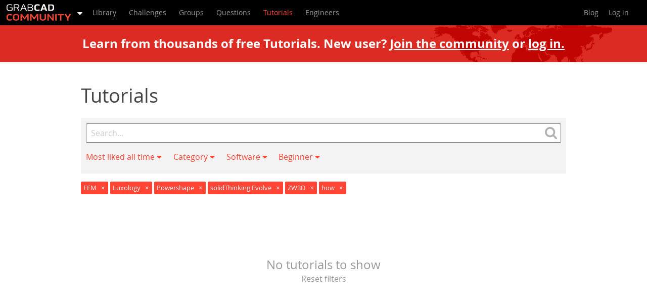

--- FILE ---
content_type: text/html; charset=utf-8
request_url: https://print.grabcad.com/tutorials?category=fem&level=beginner&software=luxology%2Csolidthinking-evolve%2Czw3d%2Cpowershape&sort=most-liked&tag=how&time=all
body_size: 50982
content:
<!DOCTYPE html>
<html>
	<head>
		<meta name="viewport" content="width=device-width, initial-scale=1">
		<title>FEM | Luxology | how | GrabCAD Tutorials</title>
<meta name="description" content="Tutorials are a great way to showcase your unique skills and share your best how-to tips and unique knowledge with the over 4.5 million members of the GrabCAD Community. Have any tips, tricks or insightful tutorials you want to share?">
		<link rel="stylesheet" media="screen" href="https://grabcad.com/assets/production/app/styleguide/vendor-ab381faa9e861cce63bd80365987cb348ca8489afd35a87c0470cd7839bf211c.css" />
		<link rel="stylesheet" media="screen" href="https://grabcad.com/assets/production/app/tutorials/application-8957a099b035106e35db9f0bf398e4ce8f05480116b78145dc1b7bac245f1f36.css" />
		<link rel="stylesheet" media="screen" href="https://grabcad.com/assets/production/app/application_frontend/app-0e99142ee2ecf869a2c65ffaf370a1572346c4e9864a256046e06f91bb2f1970.css" />
		<meta name="csrf-param" content="authenticity_token" />
<meta name="csrf-token" content="N+PXO+Mhhhrw6m3j/eofFDmmq2CtdYKs8USnF5ZI/J+imBv2RubZ8IRKCmh6GGD/SJ3pZV4Som7yO1NfUwNAdA==" />


			<link rel="canonical" href="https://grabcad.com/tutorials" />

		<script type='text/javascript'>
var Grabcad = Grabcad || {};

Grabcad.site = {
	community: 'https://grabcad.com',
	community_home: 'https://grabcad.com/home',
	help_center_badges: 'https://help.grabcad.com/article/52-badges-score',
	help_center_guidelines: 'https://help.grabcad.com/article/149-community-values-and-guidelines',
	shop: 'https://shop.grabcad.com',
	company_signup: 'https://login.grabcad.com/create_account'
};
Grabcad.mails = {
	info: 'info@grabcad.com',
	support: 'support@grabcad.com',
};

Grabcad.openToWork_profileIcon_white = 'https://grabcad.com/assets/production/app/gc/shared/gc-shared-opentowork-profileicon-white-21a94fec4637037f09f77f4bb0f1dd85d46a7b8119372f7067c248da45f92396.svg';
Grabcad.signInGreenTick = 'https://grabcad.com/assets/production/app/confirmation/green_tick-e2f4c3ce46722430dc7a9a0a72eba2ee91381a92e16094440d6cd893ec6f5d9d.svg';

Grabcad.asense = {
	modal_image: 'https://grabcad.com/assets/production/app/gc/shared/asense/modalimage-f53d5e8e4f17c51f5e98011814415365534b15a4b19246de79999414e305e91f.png',
	info_icon: 'https://grabcad.com/assets/production/app/gc/shared/asense/infoicon-21cf6b76c25d7b37bdf9e82b40ea4bc56362abd53afe3537b36cff6fd7277567.svg',
	horizontal_ad_format: 'horizontal',
};
Grabcad.defaultAvatar = 'https://grabcad.com/assets/production/app/default/avatar-13e49413d14d7528c1dba3d70cb39957e4aa4b997dff5cf4cd6c89992da9aaa5.png';
Grabcad.Components = Grabcad.Components || {};

Grabcad.locale = 'en';
Grabcad.authenticated = false;
Grabcad.memberAvatar = '';


Grabcad.AttributeLimits = {
	Generic: {
		CONTENT_BODY: 50000,
		CONTENT_DESCRIPTION_LONG: 2500,
		ORGANISATION_NAME: 250,
		SEARCH: 2048,
		TAG: 60,
		TITLE: 250,
	},
	Legacy: {
		URL: 255,
	},
};
</script>

		  <script
    id="bizible-settings"
    type="text/javascript"
    src="https://cdn.bizible.com/scripts/bizible.js?account=stratasys.com"
    async="">
  </script>

		<script async src="https://www.googletagmanager.com/gtag/js?id=G-173TDQJFJ7"></script>
<script>
	window.dataLayer = window.dataLayer || [];
	function gtag(){dataLayer.push(arguments);}
	gtag('js', new Date());
	gtag('config', 'G-173TDQJFJ7');
</script>


		<script type="text/javascript"> (function(c,l,a,r,i,t,y){ c[a]=c[a]||function(){(c[a].q=c[a].q||[]).push(arguments)}; t=l.createElement(r);t.async=1;t.src="https://www.clarity.ms/tag/"+i; y=l.getElementsByTagName(r)[0];y.parentNode.insertBefore(t,y); })(window, document, "clarity", "script", "n55qnhg70c"); </script>
	</head>
	<body class="tutorials">
		<div class="gc-shared-homepagev2modal__overlay hidden">
	<div class="gc-shared-homepagev2modal__wrapper">
		<div class="gc-shared-homepagev2modal__box">
			<img class="gc-shared-homepagev2modal__hidebutton" alt="Hide modal button" src="https://grabcad.com/assets/production/app/gc/shared/navicon/mobileNavButtonClose-e12499ee0504c21efa0a48408d113964d6c4f8f33e9ae44676837808f2320510.svg" />

			<div class="gc-shared-homepagev2modal__image-box">
				<img class="gc-shared-homepagev2modal__image" alt="GrabCAD Platform" width="320" height="200" src="https://grabcad.com/assets/production/app/gc/pages/homepage/hero/big-5e8eabd176a106bebf5f0bebf7a118d6a6f8fd60a0eef7706b9926f6adc6aaa1.svg" />
			</div>

			<div class="gc-shared-homepagev2modal__content">
				<div class="gc-shared-homepagev2modal__title">Learn about the GrabCAD Platform</div>
				<div class="gc-shared-homepagev2modal__text">Get to know GrabCAD as an open software platform for Additive Manufacturing</div>
				<a href="https://grabcad.com/home" class="gc-shared-homepagev2modal__ctabutton gc_web_el-button--primary gc_web_el-button--icon-right-white">Visit our new homepage</a>
			</div>
	  </div>
	</div>
</div>

		<header class="community" ng-non-bindable>
  <nav class="main">
    <div class="headerMainMenu">
      <ul class="app-menu">
	<li class="app-selection-menu hover-element">
		<a class="selected-app link-mobile-disabled" href="https://grabcad.com/dashboard">
			<span class="grabcad-logo grabcad-logo-community"></span>
			<span class="dropdown-icon">
				<svg width="10" height="11" viewBox="0 0 1024 1024">
					<path d="M1025 320q0 -26 -19 -45t-45 -19h-896q-26 0 -45 19t-19 45t19 45l448 448q19 19 45 19t45 -19l448 -448q19 -19 19 -45z" fill="#fff"/>
				</svg>
			</span>
		</a>
		<ul class="selection lightDropdown">
			<li>
				<a class="text-normal" target="_self" href="/home">
					Home<i class="gc-icon gc-icon-check-circle"></i>
</a>			</li>
			<li>
				<a class="text-normal " target="_self" href="/control">
					Control<i class="gc-icon gc-icon-check-circle"></i>
</a>			</li>
			<li>
				<a class="text-normal " target="_self" href="/shop">
					Shop<i class="gc-icon gc-icon-check-circle"></i>
</a>			</li>
			<li>
				<a class="text-normal" target="_self" href="/streamline-pro">
					Streamline Pro<i class="gc-icon gc-icon-check-circle"></i>
</a>			</li>
			<li>
				<a class="text-normal " target="_self" href="/featured-software-partners">
					Partner Program<i class="gc-icon gc-icon-check-circle"></i>
</a>			</li>
			<li>
				<a class="text-normal " target="_self" href="/print">
					Print<i class="gc-icon gc-icon-check-circle"></i>
</a>			</li>


			<li class="separator"></li>

			<li>
				<a class="text-normal active" href="https://grabcad.com/dashboard" target="_self">
					Community<i class="gc-icon gc-icon-check-circle"></i>
				</a>
			</li>

		</ul>
	</li>
</ul>

      <label for="showMenu" class="showMenu">
	<span class="menuIcon"><span></span></span>
</label>
<input type="checkbox" id="showMenu" role="button">
	<ul class="login-menu">
		<li>
			<a data-toggle="modal" href="https://grabcad.com/community/login" class="login" target="_self">
				Log in
			</a>
		</li>
	</ul>


      <ul class="menu">
        <li class="communityMenu">
          <ul>
            <li >
              <a target="_self" href="https://grabcad.com/library">
                <span>Library</span>
              </a>
            </li>
            <li >
              <a target="_self" href="https://grabcad.com/challenges">
                <span>Challenges</span>
              </a>
            </li>
            <li class="communityMenu__groups ">
              <a target="_self" href="https://grabcad.com/groups">
                <span>Groups</span>
              </a>
            </li>
            <li class="">
              <a target="_self" href="https://grabcad.com/questions">
                <span>Questions</span>
              </a>
            </li>
            <li class="selected">
              <a target="_self" href="https://grabcad.com/tutorials">
                <span>Tutorials</span>
              </a>
            </li>
            <li >
              <a target="_self" href="https://grabcad.com/engineers">
                <span>Engineers</span>
              </a>
            </li>
          </ul>
        </li>
        <li class="rightMenu">
          <ul>
            <li class="staticMenu">
              <ul>
                <li>
                  <a target="_self" href="https://blog.grabcad.com">
                    <span>Blog</span>
                  </a>
                </li>
              </ul>
            </li>
            <li class="personalMenu logged-out">
              <ul>


                <li class="account hover-element ">
                    <ul class="login">
                      <li>
                        <a target="_self" href="/community/login?return=true" class="login">Log in</a>
                      </li>
                    </ul>
                </li>
              </ul>
            </li>
          </ul>
        </li>
      </ul>
    </div>
  </nav>
</header>

		<div id="tutorialsApp">
			<div class="banner-join-or-login">
	<div class="banner-join-or-login__content">
		Learn from thousands of free Tutorials.
		<span class="banner-join-or-login__content__link">
			New user? 
			<a target="_self" href="/profile/register?return=true">Join the community</a> 
			or 
			<a class="login" target="_self" href="/community/login?return=true">log in.</a>
		</span>
	</div>
</div>


<div class="article-wrap">
	<div class="article-list">
		<div class="article-list--heading">
			<h1 class="title--fluid is-1">Tutorials</h1>
		</div>

		<div class="article-search">
	<form enctype="text/plain" action="/tutorials">
		<div class="article-search--query-wrapper">
			<input type="text" name="query" value=""
				placeholder="Search..." class="article-search--query"
				maxlength="2048"
				onkeyup="this.setAttribute('value', this.value)">

			<a href="/tutorials?category=fem&amp;level=beginner&amp;query=&amp;software=luxology%2Csolidthinking-evolve%2Czw3d%2Cpowershape&amp;sort=most-liked&amp;tag=how&amp;time=all" class="article-search--clear">
				<span class="icon-remove"></span>
			</a>

			<button type="submit" class="article-search--search-button">
				<span class="gc-icon gc-icon-search"></span>
			</button>
		</div>
		<input type="hidden" name="tag" id="tag" value="how" />
		<input type="hidden" name="sort" id="sort" value="most-liked" />
		<input type="hidden" name="level" id="level" value="beginner" />
		<input type="hidden" name="category" id="category" value="fem" />
		<input type="hidden" name="software" id="software" value="luxology,solidthinking-evolve,zw3d,powershape" />

		<ul class="article-search--filters">
			<li class="dropdown">
				<a href="#" data-toggle="dropdown" class="active">
					Most liked all time <span class="fas fa-caret-down"></span>
				</a>
				<ul class="dropdown-menu">
					<li class="">
						<a href="/tutorials?category=fem&amp;level=beginner&amp;software=luxology%2Csolidthinking-evolve%2Czw3d%2Cpowershape&amp;sort=recent&amp;tag=how&amp;time=all">Recent</a>
					</li>
					<li class="active">
						<a href="/tutorials?category=fem&amp;level=beginner&amp;software=luxology%2Csolidthinking-evolve%2Czw3d%2Cpowershape&amp;sort=&amp;tag=how&amp;time=all">Most liked</a>
					</li>
					<li class="">
						<a href="/tutorials?category=fem&amp;level=beginner&amp;software=luxology%2Csolidthinking-evolve%2Czw3d%2Cpowershape&amp;sort=most-viewed&amp;tag=how&amp;time=all">Most viewed</a>
					</li>
					<li class="">
						<a href="/tutorials?category=fem&amp;level=beginner&amp;software=luxology%2Csolidthinking-evolve%2Czw3d%2Cpowershape&amp;sort=most-commented&amp;tag=how&amp;time=all">Most commented</a>
					</li>
					<li class="separator"></li>
					<li class="">
						<a href="/tutorials?category=fem&amp;level=beginner&amp;software=luxology%2Csolidthinking-evolve%2Czw3d%2Cpowershape&amp;sort=most-liked&amp;tag=how&amp;time=last_week">This week</a>
					</li>
					<li class="">
						<a href="/tutorials?category=fem&amp;level=beginner&amp;software=luxology%2Csolidthinking-evolve%2Czw3d%2Cpowershape&amp;sort=most-liked&amp;tag=how&amp;time=last_month">This month</a>
					</li>
					<li class="active">
						<a href="/tutorials?category=fem&amp;level=beginner&amp;software=luxology%2Csolidthinking-evolve%2Czw3d%2Cpowershape&amp;sort=most-liked&amp;tag=how&amp;time=">All time</a>
					</li>
				</ul>
			</li>

			<li class="dropdown">
				<a href="#" data-toggle="dropdown" class="active">
					Category <span class="fas fa-caret-down"></span>
				</a>
				<ul class="dropdown-menu">
					<li class=" indent-0">
						<a href="/tutorials?category=fem%2Cdesign-cad&amp;level=beginner&amp;software=luxology%2Csolidthinking-evolve%2Czw3d%2Cpowershape&amp;sort=most-liked&amp;tag=how&amp;time=all">Design &amp; CAD</a>
					</li>
					<li class=" indent-1">
						<a href="/tutorials?category=fem%2Cmodeling&amp;level=beginner&amp;software=luxology%2Csolidthinking-evolve%2Czw3d%2Cpowershape&amp;sort=most-liked&amp;tag=how&amp;time=all">Modeling</a>
					</li>
					<li class=" indent-1">
						<a href="/tutorials?category=fem%2Cdrafting&amp;level=beginner&amp;software=luxology%2Csolidthinking-evolve%2Czw3d%2Cpowershape&amp;sort=most-liked&amp;tag=how&amp;time=all">Drafting</a>
					</li>
					<li class=" indent-1">
						<a href="/tutorials?category=fem%2Cassemblies&amp;level=beginner&amp;software=luxology%2Csolidthinking-evolve%2Czw3d%2Cpowershape&amp;sort=most-liked&amp;tag=how&amp;time=all">Assemblies</a>
					</li>
					<li class=" indent-1">
						<a href="/tutorials?category=fem%2Cbom&amp;level=beginner&amp;software=luxology%2Csolidthinking-evolve%2Czw3d%2Cpowershape&amp;sort=most-liked&amp;tag=how&amp;time=all">BOM</a>
					</li>
					<li class=" indent-1">
						<a href="/tutorials?category=fem%2Cdimensioning-tolerancing&amp;level=beginner&amp;software=luxology%2Csolidthinking-evolve%2Czw3d%2Cpowershape&amp;sort=most-liked&amp;tag=how&amp;time=all">Dimensioning / Tolerancing</a>
					</li>
					<li class=" indent-1">
						<a href="/tutorials?category=fem%2Ctranslations&amp;level=beginner&amp;software=luxology%2Csolidthinking-evolve%2Czw3d%2Cpowershape&amp;sort=most-liked&amp;tag=how&amp;time=all">Translations</a>
					</li>
					<li class=" indent-0">
						<a href="/tutorials?category=fem%2Cmanufacturing-cam&amp;level=beginner&amp;software=luxology%2Csolidthinking-evolve%2Czw3d%2Cpowershape&amp;sort=most-liked&amp;tag=how&amp;time=all">Manufacturing &amp; CAM</a>
					</li>
					<li class=" indent-1">
						<a href="/tutorials?category=fem%2C3d-printing&amp;level=beginner&amp;software=luxology%2Csolidthinking-evolve%2Czw3d%2Cpowershape&amp;sort=most-liked&amp;tag=how&amp;time=all">3D Printing</a>
					</li>
					<li class=" indent-1">
						<a href="/tutorials?category=fem%2Ctooling&amp;level=beginner&amp;software=luxology%2Csolidthinking-evolve%2Czw3d%2Cpowershape&amp;sort=most-liked&amp;tag=how&amp;time=all">Tooling</a>
					</li>
					<li class=" indent-1">
						<a href="/tutorials?category=fem%2Cnc-machining&amp;level=beginner&amp;software=luxology%2Csolidthinking-evolve%2Czw3d%2Cpowershape&amp;sort=most-liked&amp;tag=how&amp;time=all">NC Machining</a>
					</li>
					<li class=" indent-1">
						<a href="/tutorials?category=fem%2Ccomposites&amp;level=beginner&amp;software=luxology%2Csolidthinking-evolve%2Czw3d%2Cpowershape&amp;sort=most-liked&amp;tag=how&amp;time=all">Composites</a>
					</li>
					<li class=" indent-1">
						<a href="/tutorials?category=fem%2Cmeasurement-inspection&amp;level=beginner&amp;software=luxology%2Csolidthinking-evolve%2Czw3d%2Cpowershape&amp;sort=most-liked&amp;tag=how&amp;time=all">Measurement / Inspection</a>
					</li>
					<li class=" indent-0">
						<a href="/tutorials?category=fem%2Csimulation-cae&amp;level=beginner&amp;software=luxology%2Csolidthinking-evolve%2Czw3d%2Cpowershape&amp;sort=most-liked&amp;tag=how&amp;time=all">Simulation &amp; CAE</a>
					</li>
					<li class="active indent-1">
						<a href="/tutorials?category=&amp;level=beginner&amp;software=luxology%2Csolidthinking-evolve%2Czw3d%2Cpowershape&amp;sort=most-liked&amp;tag=how&amp;time=all">FEM</a>
					</li>
					<li class=" indent-1">
						<a href="/tutorials?category=fem%2Ccfd&amp;level=beginner&amp;software=luxology%2Csolidthinking-evolve%2Czw3d%2Cpowershape&amp;sort=most-liked&amp;tag=how&amp;time=all">CFD</a>
					</li>
					<li class=" indent-1">
						<a href="/tutorials?category=fem%2Ckinematics&amp;level=beginner&amp;software=luxology%2Csolidthinking-evolve%2Czw3d%2Cpowershape&amp;sort=most-liked&amp;tag=how&amp;time=all">Kinematics</a>
					</li>
					<li class=" indent-1">
						<a href="/tutorials?category=fem%2Cprocess-simulation&amp;level=beginner&amp;software=luxology%2Csolidthinking-evolve%2Czw3d%2Cpowershape&amp;sort=most-liked&amp;tag=how&amp;time=all">Process Simulation</a>
					</li>
					<li class=" indent-0">
						<a href="/tutorials?category=fem%2Cengineering-fundamentals&amp;level=beginner&amp;software=luxology%2Csolidthinking-evolve%2Czw3d%2Cpowershape&amp;sort=most-liked&amp;tag=how&amp;time=all">Engineering Fundamentals</a>
					</li>
					<li class=" indent-1">
						<a href="/tutorials?category=fem%2Ctheory&amp;level=beginner&amp;software=luxology%2Csolidthinking-evolve%2Czw3d%2Cpowershape&amp;sort=most-liked&amp;tag=how&amp;time=all">Theory</a>
					</li>
					<li class=" indent-1">
						<a href="/tutorials?category=fem%2Cprocess&amp;level=beginner&amp;software=luxology%2Csolidthinking-evolve%2Czw3d%2Cpowershape&amp;sort=most-liked&amp;tag=how&amp;time=all">Process</a>
					</li>
					<li class=" indent-1">
						<a href="/tutorials?category=fem%2Cstandards&amp;level=beginner&amp;software=luxology%2Csolidthinking-evolve%2Czw3d%2Cpowershape&amp;sort=most-liked&amp;tag=how&amp;time=all">Standards</a>
					</li>
					<li class=" indent-0">
						<a href="/tutorials?category=fem%2Cother&amp;level=beginner&amp;software=luxology%2Csolidthinking-evolve%2Czw3d%2Cpowershape&amp;sort=most-liked&amp;tag=how&amp;time=all">Other</a>
					</li>
				</ul>
			</li>
			<li class="dropdown">
				<a href="#" data-toggle="dropdown" class="active">
					Software <span class="fas fa-caret-down"></span>
				</a>
				<ul class="dropdown-menu">
					<li class="">
						<a href="/tutorials?category=fem&amp;level=beginner&amp;software=luxology%2Csolidthinking-evolve%2Czw3d%2Cpowershape%2Csnagit&amp;sort=most-liked&amp;tag=how&amp;time=all">Snagit</a>
					</li>
					<li class="">
						<a href="/tutorials?category=fem&amp;level=beginner&amp;software=luxology%2Csolidthinking-evolve%2Czw3d%2Cpowershape%2Calibre-design&amp;sort=most-liked&amp;tag=how&amp;time=all">Alibre Design</a>
					</li>
					<li class="">
						<a href="/tutorials?category=fem&amp;level=beginner&amp;software=luxology%2Csolidthinking-evolve%2Czw3d%2Cpowershape%2Carchicad&amp;sort=most-liked&amp;tag=how&amp;time=all">ArchiCAD</a>
					</li>
					<li class="">
						<a href="/tutorials?category=fem&amp;level=beginner&amp;software=luxology%2Csolidthinking-evolve%2Czw3d%2Cpowershape%2Cautocad&amp;sort=most-liked&amp;tag=how&amp;time=all">AutoCAD</a>
					</li>
					<li class="">
						<a href="/tutorials?category=fem&amp;level=beginner&amp;software=luxology%2Csolidthinking-evolve%2Czw3d%2Cpowershape%2Cautocad-electrical&amp;sort=most-liked&amp;tag=how&amp;time=all">AutoCAD Electrical</a>
					</li>
					<li class="">
						<a href="/tutorials?category=fem&amp;level=beginner&amp;software=luxology%2Csolidthinking-evolve%2Czw3d%2Cpowershape%2Cautodesk-3ds-max&amp;sort=most-liked&amp;tag=how&amp;time=all">Autodesk 3ds Max</a>
					</li>
					<li class="">
						<a href="/tutorials?category=fem&amp;level=beginner&amp;software=luxology%2Csolidthinking-evolve%2Czw3d%2Cpowershape%2Cautodesk-alias&amp;sort=most-liked&amp;tag=how&amp;time=all">Autodesk Alias</a>
					</li>
					<li class="">
						<a href="/tutorials?category=fem&amp;level=beginner&amp;software=luxology%2Csolidthinking-evolve%2Czw3d%2Cpowershape%2Cautodesk-inventor&amp;sort=most-liked&amp;tag=how&amp;time=all">Autodesk Inventor</a>
					</li>
					<li class="">
						<a href="/tutorials?category=fem&amp;level=beginner&amp;software=luxology%2Csolidthinking-evolve%2Czw3d%2Cpowershape%2Cautodesk-maya&amp;sort=most-liked&amp;tag=how&amp;time=all">Autodesk Maya</a>
					</li>
					<li class="">
						<a href="/tutorials?category=fem&amp;level=beginner&amp;software=luxology%2Csolidthinking-evolve%2Czw3d%2Cpowershape%2Cautodesk-revit&amp;sort=most-liked&amp;tag=how&amp;time=all">Autodesk Revit</a>
					</li>
					<li class="">
						<a href="/tutorials?category=fem&amp;level=beginner&amp;software=luxology%2Csolidthinking-evolve%2Czw3d%2Cpowershape%2Cautodesk-123d&amp;sort=most-liked&amp;tag=how&amp;time=all">Autodesk 123D</a>
					</li>
					<li class="">
						<a href="/tutorials?category=fem&amp;level=beginner&amp;software=luxology%2Csolidthinking-evolve%2Czw3d%2Cpowershape%2Cbricscad&amp;sort=most-liked&amp;tag=how&amp;time=all">BricsCAD</a>
					</li>
					<li class="">
						<a href="/tutorials?category=fem&amp;level=beginner&amp;software=luxology%2Csolidthinking-evolve%2Czw3d%2Cpowershape%2Cbentley-microstation&amp;sort=most-liked&amp;tag=how&amp;time=all">Bentley MicroStation</a>
					</li>
					<li class="">
						<a href="/tutorials?category=fem&amp;level=beginner&amp;software=luxology%2Csolidthinking-evolve%2Czw3d%2Cpowershape%2Cblendercad&amp;sort=most-liked&amp;tag=how&amp;time=all">BlenderCAD</a>
					</li>
					<li class="">
						<a href="/tutorials?category=fem&amp;level=beginner&amp;software=luxology%2Csolidthinking-evolve%2Czw3d%2Cpowershape%2Cbobcad-cam&amp;sort=most-liked&amp;tag=how&amp;time=all">BobCAD-CAM</a>
					</li>
					<li class="">
						<a href="/tutorials?category=fem&amp;level=beginner&amp;software=luxology%2Csolidthinking-evolve%2Czw3d%2Cpowershape%2Ccatia&amp;sort=most-liked&amp;tag=how&amp;time=all">CATIA</a>
					</li>
					<li class="">
						<a href="/tutorials?category=fem&amp;level=beginner&amp;software=luxology%2Csolidthinking-evolve%2Czw3d%2Cpowershape%2Cdelmia&amp;sort=most-liked&amp;tag=how&amp;time=all">Delmia</a>
					</li>
					<li class="">
						<a href="/tutorials?category=fem&amp;level=beginner&amp;software=luxology%2Csolidthinking-evolve%2Czw3d%2Cpowershape%2Cdraftsight&amp;sort=most-liked&amp;tag=how&amp;time=all">DraftSight</a>
					</li>
					<li class="">
						<a href="/tutorials?category=fem&amp;level=beginner&amp;software=luxology%2Csolidthinking-evolve%2Czw3d%2Cpowershape%2Cfreecad&amp;sort=most-liked&amp;tag=how&amp;time=all">FreeCAD</a>
					</li>
					<li class="">
						<a href="/tutorials?category=fem&amp;level=beginner&amp;software=luxology%2Csolidthinking-evolve%2Czw3d%2Cpowershape%2Cfemap&amp;sort=most-liked&amp;tag=how&amp;time=all">Femap</a>
					</li>
					<li class="">
						<a href="/tutorials?category=fem&amp;level=beginner&amp;software=luxology%2Csolidthinking-evolve%2Czw3d%2Cpowershape%2Cfusion-360&amp;sort=most-liked&amp;tag=how&amp;time=all">Fusion 360</a>
					</li>
					<li class="">
						<a href="/tutorials?category=fem&amp;level=beginner&amp;software=luxology%2Csolidthinking-evolve%2Czw3d%2Cpowershape%2Cgeomagic-design&amp;sort=most-liked&amp;tag=how&amp;time=all">Geomagic Design</a>
					</li>
					<li class="">
						<a href="/tutorials?category=fem&amp;level=beginner&amp;software=luxology%2Csolidthinking-evolve%2Czw3d%2Cpowershape%2Cironcad&amp;sort=most-liked&amp;tag=how&amp;time=all">IronCAD</a>
					</li>
					<li class="">
						<a href="/tutorials?category=fem&amp;level=beginner&amp;software=luxology%2Csolidthinking-evolve%2Czw3d%2Cpowershape%2Cjt&amp;sort=most-liked&amp;tag=how&amp;time=all">JT</a>
					</li>
					<li class="">
						<a href="/tutorials?category=fem&amp;level=beginner&amp;software=luxology%2Csolidthinking-evolve%2Czw3d%2Cpowershape%2Ckompas-3d&amp;sort=most-liked&amp;tag=how&amp;time=all">Kompas-3D</a>
					</li>
					<li class="">
						<a href="/tutorials?category=fem&amp;level=beginner&amp;software=luxology%2Csolidthinking-evolve%2Czw3d%2Cpowershape%2Ckeycreator&amp;sort=most-liked&amp;tag=how&amp;time=all">KeyCreator</a>
					</li>
					<li class="">
						<a href="/tutorials?category=fem&amp;level=beginner&amp;software=luxology%2Csolidthinking-evolve%2Czw3d%2Cpowershape%2Ckeyshot&amp;sort=most-liked&amp;tag=how&amp;time=all">KeyShot</a>
					</li>
					<li class="">
						<a href="/tutorials?category=fem&amp;level=beginner&amp;software=luxology%2Csolidthinking-evolve%2Czw3d%2Cpowershape%2Clagoa&amp;sort=most-liked&amp;tag=how&amp;time=all">Lagoa</a>
					</li>
					<li class="active">
						<a href="/tutorials?category=fem&amp;level=beginner&amp;software=solidthinking-evolve%2Czw3d%2Cpowershape&amp;sort=most-liked&amp;tag=how&amp;time=all">Luxology</a>
					</li>
					<li class="">
						<a href="/tutorials?category=fem&amp;level=beginner&amp;software=luxology%2Csolidthinking-evolve%2Czw3d%2Cpowershape%2Cmastercam&amp;sort=most-liked&amp;tag=how&amp;time=all">Mastercam</a>
					</li>
					<li class="">
						<a href="/tutorials?category=fem&amp;level=beginner&amp;software=luxology%2Csolidthinking-evolve%2Czw3d%2Cpowershape%2Cmoi3d&amp;sort=most-liked&amp;tag=how&amp;time=all">Moi3D</a>
					</li>
					<li class="">
						<a href="/tutorials?category=fem&amp;level=beginner&amp;software=luxology%2Csolidthinking-evolve%2Czw3d%2Cpowershape%2Cnx-unigraphics&amp;sort=most-liked&amp;tag=how&amp;time=all">NX Unigraphics</a>
					</li>
					<li class="">
						<a href="/tutorials?category=fem&amp;level=beginner&amp;software=luxology%2Csolidthinking-evolve%2Czw3d%2Cpowershape%2Cobj&amp;sort=most-liked&amp;tag=how&amp;time=all">OBJ</a>
					</li>
					<li class="">
						<a href="/tutorials?category=fem&amp;level=beginner&amp;software=luxology%2Csolidthinking-evolve%2Czw3d%2Cpowershape%2Conshape&amp;sort=most-liked&amp;tag=how&amp;time=all">Onshape</a>
					</li>
					<li class="">
						<a href="/tutorials?category=fem&amp;level=beginner&amp;software=luxology%2Csolidthinking-evolve%2Czw3d%2Cpowershape%2Copenscad&amp;sort=most-liked&amp;tag=how&amp;time=all">OpenSCAD</a>
					</li>
					<li class="">
						<a href="/tutorials?category=fem&amp;level=beginner&amp;software=luxology%2Csolidthinking-evolve%2Czw3d%2Cpowershape%2Cparasolid&amp;sort=most-liked&amp;tag=how&amp;time=all">Parasolid</a>
					</li>
					<li class="">
						<a href="/tutorials?category=fem&amp;level=beginner&amp;software=luxology%2Csolidthinking-evolve%2Czw3d%2Cpowershape%2Cpowermill&amp;sort=most-liked&amp;tag=how&amp;time=all">Powermill</a>
					</li>
					<li class="active">
						<a href="/tutorials?category=fem&amp;level=beginner&amp;software=luxology%2Csolidthinking-evolve%2Czw3d&amp;sort=most-liked&amp;tag=how&amp;time=all">Powershape</a>
					</li>
					<li class="">
						<a href="/tutorials?category=fem&amp;level=beginner&amp;software=luxology%2Csolidthinking-evolve%2Czw3d%2Cpowershape%2Cpro-slash-engineer-wildfire&amp;sort=most-liked&amp;tag=how&amp;time=all">Pro/Engineer Wildfire</a>
					</li>
					<li class="">
						<a href="/tutorials?category=fem&amp;level=beginner&amp;software=luxology%2Csolidthinking-evolve%2Czw3d%2Cpowershape%2Cptc-creo-parametric&amp;sort=most-liked&amp;tag=how&amp;time=all">PTC Creo Parametric</a>
					</li>
					<li class="">
						<a href="/tutorials?category=fem&amp;level=beginner&amp;software=luxology%2Csolidthinking-evolve%2Czw3d%2Cpowershape%2Cptc-creo-elements&amp;sort=most-liked&amp;tag=how&amp;time=all">PTC Creo Elements</a>
					</li>
					<li class="">
						<a href="/tutorials?category=fem&amp;level=beginner&amp;software=luxology%2Csolidthinking-evolve%2Czw3d%2Cpowershape%2Crhino&amp;sort=most-liked&amp;tag=how&amp;time=all">Rhino</a>
					</li>
					<li class="">
						<a href="/tutorials?category=fem&amp;level=beginner&amp;software=luxology%2Csolidthinking-evolve%2Czw3d%2Cpowershape%2Cspaceclaim&amp;sort=most-liked&amp;tag=how&amp;time=all">SpaceClaim</a>
					</li>
					<li class="">
						<a href="/tutorials?category=fem&amp;level=beginner&amp;software=luxology%2Csolidthinking-evolve%2Czw3d%2Cpowershape%2Csolidworks&amp;sort=most-liked&amp;tag=how&amp;time=all">SOLIDWORKS</a>
					</li>
					<li class="active">
						<a href="/tutorials?category=fem&amp;level=beginner&amp;software=luxology%2Czw3d%2Cpowershape&amp;sort=most-liked&amp;tag=how&amp;time=all">solidThinking Evolve</a>
					</li>
					<li class="">
						<a href="/tutorials?category=fem&amp;level=beginner&amp;software=luxology%2Csolidthinking-evolve%2Czw3d%2Cpowershape%2Csolid-edge&amp;sort=most-liked&amp;tag=how&amp;time=all">Solid Edge</a>
					</li>
					<li class="">
						<a href="/tutorials?category=fem&amp;level=beginner&amp;software=luxology%2Csolidthinking-evolve%2Czw3d%2Cpowershape%2Csolidface&amp;sort=most-liked&amp;tag=how&amp;time=all">SolidFace</a>
					</li>
					<li class="">
						<a href="/tutorials?category=fem&amp;level=beginner&amp;software=luxology%2Csolidthinking-evolve%2Czw3d%2Cpowershape%2Cstep-slash-iges&amp;sort=most-liked&amp;tag=how&amp;time=all">STEP / IGES</a>
					</li>
					<li class="">
						<a href="/tutorials?category=fem&amp;level=beginner&amp;software=luxology%2Csolidthinking-evolve%2Czw3d%2Cpowershape%2Csketchup&amp;sort=most-liked&amp;tag=how&amp;time=all">SketchUp</a>
					</li>
					<li class="">
						<a href="/tutorials?category=fem&amp;level=beginner&amp;software=luxology%2Csolidthinking-evolve%2Czw3d%2Cpowershape%2Cstl&amp;sort=most-liked&amp;tag=how&amp;time=all">STL</a>
					</li>
					<li class="">
						<a href="/tutorials?category=fem&amp;level=beginner&amp;software=luxology%2Csolidthinking-evolve%2Czw3d%2Cpowershape%2Ctopsolid&amp;sort=most-liked&amp;tag=how&amp;time=all">TopSolid</a>
					</li>
					<li class="">
						<a href="/tutorials?category=fem&amp;level=beginner&amp;software=luxology%2Csolidthinking-evolve%2Czw3d%2Cpowershape%2Ctinkercad&amp;sort=most-liked&amp;tag=how&amp;time=all">TinkerCAD</a>
					</li>
					<li class="">
						<a href="/tutorials?category=fem&amp;level=beginner&amp;software=luxology%2Csolidthinking-evolve%2Czw3d%2Cpowershape%2Ct-flex-cad&amp;sort=most-liked&amp;tag=how&amp;time=all">T-Flex CAD</a>
					</li>
					<li class="">
						<a href="/tutorials?category=fem&amp;level=beginner&amp;software=luxology%2Csolidthinking-evolve%2Czw3d%2Cpowershape%2Cturbocad&amp;sort=most-liked&amp;tag=how&amp;time=all">TurboCAD</a>
					</li>
					<li class="">
						<a href="/tutorials?category=fem&amp;level=beginner&amp;software=luxology%2Csolidthinking-evolve%2Czw3d%2Cpowershape%2Cvectorworks&amp;sort=most-liked&amp;tag=how&amp;time=all">VectorWorks</a>
					</li>
					<li class="">
						<a href="/tutorials?category=fem&amp;level=beginner&amp;software=luxology%2Csolidthinking-evolve%2Czw3d%2Cpowershape%2Cviacad-3d&amp;sort=most-liked&amp;tag=how&amp;time=all">ViaCAD 3D</a>
					</li>
					<li class="">
						<a href="/tutorials?category=fem&amp;level=beginner&amp;software=luxology%2Csolidthinking-evolve%2Czw3d%2Cpowershape%2Cvrml-wrl&amp;sort=most-liked&amp;tag=how&amp;time=all">VRML / WRL</a>
					</li>
					<li class="active">
						<a href="/tutorials?category=fem&amp;level=beginner&amp;software=luxology%2Csolidthinking-evolve%2Cpowershape&amp;sort=most-liked&amp;tag=how&amp;time=all">ZW3D</a>
					</li>
					<li class="">
						<a href="/tutorials?category=fem&amp;level=beginner&amp;software=luxology%2Csolidthinking-evolve%2Czw3d%2Cpowershape%2Cgrabcad-print&amp;sort=most-liked&amp;tag=how&amp;time=all">GrabCAD Print</a>
					</li>
					<li class="">
						<a href="/tutorials?category=fem&amp;level=beginner&amp;software=luxology%2Csolidthinking-evolve%2Czw3d%2Cpowershape%2Crendering&amp;sort=most-liked&amp;tag=how&amp;time=all">Rendering</a>
					</li>
					<li class="">
						<a href="/tutorials?category=fem&amp;level=beginner&amp;software=luxology%2Csolidthinking-evolve%2Czw3d%2Cpowershape%2Cgrabcad-community&amp;sort=most-liked&amp;tag=how&amp;time=all">GrabCAD Community</a>
					</li>
					<li class="">
						<a href="/tutorials?category=fem&amp;level=beginner&amp;software=luxology%2Csolidthinking-evolve%2Czw3d%2Cpowershape%2Cgrabcad-workbench&amp;sort=most-liked&amp;tag=how&amp;time=all">GrabCAD Workbench</a>
					</li>
					<li class="">
						<a href="/tutorials?category=fem&amp;level=beginner&amp;software=luxology%2Csolidthinking-evolve%2Czw3d%2Cpowershape%2Ctext-file&amp;sort=most-liked&amp;tag=how&amp;time=all">Text file</a>
					</li>
					<li class="">
						<a href="/tutorials?category=fem&amp;level=beginner&amp;software=luxology%2Csolidthinking-evolve%2Czw3d%2Cpowershape%2C3d-manufacturing-format&amp;sort=most-liked&amp;tag=how&amp;time=all">3D Manufacturing Format</a>
					</li>
					<li class="">
						<a href="/tutorials?category=fem&amp;level=beginner&amp;software=luxology%2Csolidthinking-evolve%2Czw3d%2Cpowershape%2Ccinema-4d&amp;sort=most-liked&amp;tag=how&amp;time=all">Cinema 4D</a>
					</li>
					<li class="">
						<a href="/tutorials?category=fem&amp;level=beginner&amp;software=luxology%2Csolidthinking-evolve%2Czw3d%2Cpowershape%2Cother&amp;sort=most-liked&amp;tag=how&amp;time=all">Other</a>
					</li>
				</ul>
			</li>
			<li class="dropdown">
				<a href="#" data-toggle="dropdown" class="active">
					Beginner <span class="fas fa-caret-down"></span>
				</a>
				<ul class="dropdown-menu">
					<li class="">
						<a href="/tutorials?category=fem&amp;level=&amp;software=luxology%2Csolidthinking-evolve%2Czw3d%2Cpowershape&amp;sort=most-liked&amp;tag=how&amp;time=all">All levels</a>
					</li>
					<li class="active">
						<a href="/tutorials?category=fem&amp;level=&amp;software=luxology%2Csolidthinking-evolve%2Czw3d%2Cpowershape&amp;sort=most-liked&amp;tag=how&amp;time=all">Beginner</a>
					</li>
					<li class="">
						<a href="/tutorials?category=fem&amp;level=intermediate&amp;software=luxology%2Csolidthinking-evolve%2Czw3d%2Cpowershape&amp;sort=most-liked&amp;tag=how&amp;time=all">Intermediate</a>
					</li>
					<li class="">
						<a href="/tutorials?category=fem&amp;level=expert&amp;software=luxology%2Csolidthinking-evolve%2Czw3d%2Cpowershape&amp;sort=most-liked&amp;tag=how&amp;time=all">Expert</a>
					</li>
				</ul>
			</li>
		</ul>

	</form>
</div>

<div class="article-tags">
	<ul class="article-tags--list">
				<li class="article-tags--list--tag">
					<span>FEM</span>
					<a href="/tutorials?category=&amp;level=beginner&amp;software=luxology%2Csolidthinking-evolve%2Czw3d%2Cpowershape&amp;sort=most-liked&amp;tag=how&amp;time=all">&times;</a>
				</li>
				<li class="article-tags--list--tag">
					<span>Luxology</span>
					<a href="/tutorials?category=fem&amp;level=beginner&amp;software=solidthinking-evolve%2Czw3d%2Cpowershape&amp;sort=most-liked&amp;tag=how&amp;time=all">&times;</a>
				</li>
				<li class="article-tags--list--tag">
					<span>Powershape</span>
					<a href="/tutorials?category=fem&amp;level=beginner&amp;software=luxology%2Csolidthinking-evolve%2Czw3d&amp;sort=most-liked&amp;tag=how&amp;time=all">&times;</a>
				</li>
				<li class="article-tags--list--tag">
					<span>solidThinking Evolve</span>
					<a href="/tutorials?category=fem&amp;level=beginner&amp;software=luxology%2Czw3d%2Cpowershape&amp;sort=most-liked&amp;tag=how&amp;time=all">&times;</a>
				</li>
				<li class="article-tags--list--tag">
					<span>ZW3D</span>
					<a href="/tutorials?category=fem&amp;level=beginner&amp;software=luxology%2Csolidthinking-evolve%2Cpowershape&amp;sort=most-liked&amp;tag=how&amp;time=all">&times;</a>
				</li>
				<li class="article-tags--list--tag">
					<span>how</span>
					<a href="/tutorials?category=fem&amp;level=beginner&amp;software=luxology%2Csolidthinking-evolve%2Czw3d%2Cpowershape&amp;sort=most-liked&amp;tag=&amp;time=all">&times;</a>
				</li>
	</ul>
</div>

		
			<div class="pagination">
			
	</div>
			<div class="article-list--blank">
					<h3 class="title is-3">No tutorials to show</h3>

					<a class="link color-gray hover-underline" href="/tutorials">Reset filters</a>

		</div>
	</div>
</div>

			<component :is="activeModal"
				:modal-params="modalParams"
				@cancel="deactivateModal">
			</component>
		</div>
		
	<div id="signInApp" ng-non-bindable>
	<sign-in-modal></sign-in-modal>
</div>


    <div class="gc_web_layout-wrapper gc_web_comp-footer__wrapper">
        <div class="gc_web_layout-container">
            <div class="gc_web_comp-footer__toplinks">
                <div>
                    <div class="gc_web_comp-footer__logos">
                        <a href="https://www.stratasys.com/" target="_blank" rel="noopener noreferrer">
                            <img alt="White Stratasys Logo" width="112" height="25" src="https://grabcad.com/assets/production/app/gc/shared/logo/stratasys-white-4b77020b3f456bc74cfda0e64727c838a1670a408727365c16916105579d091f.svg" />
                        </a>
                        <img alt="White GrabCAD Logo" width="112" height="17" src="https://grabcad.com/assets/production/app/gc/shared/logo/grabcad-white-69ffbd57ceb362664748e93188589f101afe294023645493c7e71e4c93d27aa8.svg" />
                    </div>


                    <div class="gc_web_comp-footer__copyright">
                        © 2025 Stratasys Inc.
                    </div>
                </div>

                <div class="gc_web_comp-footer__sections">
                        <div class="gc_web_comp-footer__section">
                            <span class="gc_web_comp-footer__section-title">ABOUT US</span>
                            <div class="gc_web_comp-footer__section-links">
                                    <div>
                                        <a target="_self" rel="noopener noreferrer" href="https://resources.grabcad.com/company/">Company</a>
                                    </div>
                                    <div>
                                        <a target="_self" rel="noopener noreferrer" href="https://blog.grabcad.com/jobs/">Jobs</a>
                                    </div>
                            </div>
                        </div>
                        <div class="gc_web_comp-footer__section">
                            <span class="gc_web_comp-footer__section-title">RESOURCES</span>
                            <div class="gc_web_comp-footer__section-links">
                                    <div>
                                        <a target="_blank" rel="noopener noreferrer" href="https://blog.grabcad.com">Blog</a>
                                    </div>
                                    <div>
                                        <a target="_blank" rel="noopener noreferrer" href="https://resources.grabcad.com">Resource Center</a>
                                    </div>
                            </div>
                        </div>
                        <div class="gc_web_comp-footer__section">
                            <span class="gc_web_comp-footer__section-title"><span class="translation_missing" title="translation missing: en.footer_new.links.support">Support</span></span>
                            <div class="gc_web_comp-footer__section-links">
                                    <div>
                                        <a target="_blank" rel="noopener noreferrer" href="https://help.grabcad.com">GrabCAD Software Support</a>
                                    </div>
                                    <div>
                                        <a target="_blank" rel="noopener noreferrer" href="https://support.stratasys.com/Software">GrabCAD Community Support</a>
                                    </div>
                            </div>
                        </div>
                        <div class="gc_web_comp-footer__section">
                            <span class="gc_web_comp-footer__section-title">SOCIAL</span>
                            <div class="gc_web_comp-footer__section-links">
                                    <div>
                                        <a target="_blank" rel="noopener noreferrer" href="https://www.facebook.com/GrabCAD">Facebook</a>
                                    </div>
                                    <div>
                                        <a target="_blank" rel="noopener noreferrer" href="https://www.youtube.com/channel/UCKObKIn7qvIfd25MQOSbwjA">Youtube</a>
                                    </div>
                                    <div>
                                        <a target="_blank" rel="noopener noreferrer" href="https://www.instagram.com/grabcadcommunity/">Instagram</a>
                                    </div>
                                    <div>
                                        <a target="_blank" rel="noopener noreferrer" href="https://www.linkedin.com/company/grabcad/">Linkedin</a>
                                    </div>
                                    <div>
                                        <a target="_blank" rel="noopener noreferrer" href="https://twitter.com/grabcad">Twitter</a>
                                    </div>
                            </div>
                        </div>
                        <div class="gc_web_comp-footer__section">
                            <span class="gc_web_comp-footer__section-title"><span class="translation_missing" title="translation missing: en.navigation.footer.streamline_pro">Streamline Pro</span></span>
                            <div class="gc_web_comp-footer__section-links">
                                    <div>
                                        <a target="_self" href="/streamline-pro">Overview</a>
                                    </div>
                            </div>
                        </div>
                        <div class="gc_web_comp-footer__section">
                            <span class="gc_web_comp-footer__section-title"><span class="translation_missing" title="translation missing: en.navigation.footer.control">Control</span></span>
                            <div class="gc_web_comp-footer__section-links">
                                    <div>
                                        <a target="_self" href="/control">Overview</a>
                                    </div>
                            </div>
                        </div>
                        <div class="gc_web_comp-footer__section">
                            <span class="gc_web_comp-footer__section-title">Print</span>
                            <div class="gc_web_comp-footer__section-links">
                                    <div>
                                        <a target="_self" href="https://grabcad.com/print">Overview</a>
                                    </div>
                                    <div>
                                        <a target="_self" href="https://grabcad.com/print/pro">Pro</a>
                                    </div>
                                    <div>
                                        <a target="_self" href="https://grabcad.com/print/fdm">GrabCAD Print for FDM</a>
                                    </div>
                                    <div>
                                        <a target="_self" href="https://grabcad.com/print/polyjet">GrabCAD Print for PolyJet</a>
                                    </div>
                                    <div>
                                        <a target="_self" href="https://grabcad.com/print/digital_anatomy">Digital Anatomy</a>
                                    </div>
                                    <div>
                                        <a target="_self" href="https://grabcad.com/print/saf">SAF Technology</a>
                                    </div>
                                    <div>
                                        <a target="_self" href="https://grabcad.com/print/p3">Origin</a>
                                    </div>
                                    <div>
                                        <a target="_self" href="https://grabcad.com/print/sl">GrabCAD Print for Neo</a>
                                    </div>
                                    <div>
                                        <a target="_self" href="https://grabcad.com/print/pro/fixturemate">fixturemate by trinckle</a>
                                    </div>
                            </div>
                        </div>
                        <div class="gc_web_comp-footer__section">
                            <span class="gc_web_comp-footer__section-title">Shop</span>
                            <div class="gc_web_comp-footer__section-links">
                                    <div>
                                        <a target="_self" href="https://grabcad.com/shop">Overview</a>
                                    </div>
                                    <div>
                                        <a target="_self" href="https://grabcad.com/shop/features">Features</a>
                                    </div>
                                    <div>
                                        <a target="_self" href="https://grabcad.com/shop/compare">Compare</a>
                                    </div>
                                    <div>
                                        <a target="_self" href="https://grabcad.com/shop/schools">Teachers &amp; Lab Managers</a>
                                    </div>
                                    <div>
                                        <a target="_self" href="https://grabcad.com/shop/security">IT &amp; Security</a>
                                    </div>
                                    <div>
                                        <a target="_self" href="https://grabcad.com/shop/3d-printing-management-software">Engineering Managers</a>
                                    </div>
                            </div>
                        </div>
                        <div class="gc_web_comp-footer__section">
                            <span class="gc_web_comp-footer__section-title">PARTNERS</span>
                            <div class="gc_web_comp-footer__section-links">
                                    <div>
                                        <a target="_self" href="/featured-software-partners">Software Partners</a>
                                    </div>
                                    <div>
                                        <a target="_self" href="/software-development-kit">GrabCAD SDKs</a>
                                    </div>
                            </div>
                        </div>
                        <div class="gc_web_comp-footer__section">
                            <span class="gc_web_comp-footer__section-title">COMMUNITY</span>
                            <div class="gc_web_comp-footer__section-links">
                                    <div>
                                        <a target="_self" href="https://grabcad.com/library">Library</a>
                                    </div>
                                    <div>
                                        <a target="_self" href="https://grabcad.com/challenges">Challenges</a>
                                    </div>
                                    <div>
                                        <a target="_self" href="https://grabcad.com/groups">Groups</a>
                                    </div>
                                    <div>
                                        <a target="_self" href="https://grabcad.com/questions">Questions</a>
                                    </div>
                                    <div>
                                        <a target="_self" href="https://grabcad.com/tutorials">Tutorials</a>
                                    </div>
                                    <div>
                                        <a target="_self" href="https://grabcad.com/engineers">Engineers</a>
                                    </div>
                            </div>
                        </div>
                </div>
            </div>

            <div class="gc_web_comp-footer__bottomlinks">
                <a target="_blank" rel="noopener" href="https://resources.grabcad.com/company/">Contact Us</a>
                <a target="_self" href="https://grabcad.com/terms">Website Terms of Use</a>
                <a target="_self" href="https://grabcad.com/software_terms">Software Terms of Use</a>
                <a target="_self" href="https://grabcad.com/privacy_policy">Privacy policy</a>
                <a target="_blank" rel="noopener" href="https://www.stratasys.com/en/legal/legal-information/">Trademarks</a>
								<a target="_blank" rel="noopener" href="https://support.stratasys.com/Software/GrabCAD-Print/About/Your-Data-on-GrabCAD">Your Data on GrabCAD</a>
            </div>

            <div class="gc_web_comp-footer__bottomtext">
                The Computer-Aided Design (&quot;CAD&quot;) files and all associated content posted to this website are created, uploaded, managed and owned by third-party users. Each CAD and any associated text, image or data is in no way sponsored by or affiliated with any company, organization or real-world item, product, or good it may purport to portray.
            </div>
        </div>
    </div>

		<script src="https://grabcad.com/assets/production/app/tutorials/application-4b4a67550abf8c280900a951443a1c4801e26c98349f16cb59b736e4faf836f7.js"></script>
		<script src="https://grabcad.com/assets/production/app/application_frontend/app-3b3417db95f590e8f7f36ab5bd0a5daf11cbd785c52deb8d2e62e43cc2f24c6d.js"></script>
		<script type="text/javascript">
$.ajax({
	url: '//munchkin.marketo.net/munchkin.js',
	dataType: 'script',
	cache: true,
	success: function() {
		Munchkin.init('533-LAV-099', { asyncOnly: true });
	}
});
</script>

		<div class="feedbackContainer">
	<script type="text/javascript">!function(e,t,n){function a(){var e=t.getElementsByTagName("script")[0],n=t.createElement("script");n.type="text/javascript",n.async=!0,n.src="https://beacon-v2.helpscout.net",e.parentNode.insertBefore(n,e)}if(e.Beacon=n=function(t,n,a){e.Beacon.readyQueue.push({method:t,options:n,data:a})},n.readyQueue=[],"complete"===t.readyState)return a();e.attachEvent?e.attachEvent("onload",a):e.addEventListener("load",a,!1)}(window,document,window.Beacon||function(){});</script>

	<script>
		Beacon('init', '95673dc0-6024-429e-be64-5211d77631fb');

		Beacon('config', {
			labels: {
				answer: 'Search',
				ask: 'Contact',
				suggestedForYou: 'Related Articles',
				searchLabel: 'Search our Help Center'
			},
			hideAvatars: true
		});

		Beacon('on', 'ready', () => {
			Beacon('suggest', [])

		});

		function toggleBeacon(event) {
			event.preventDefault();
			event.stopImmediatePropagation();
			Beacon('toggle');
		}

		$('#openHelp').click(toggleBeacon)

		function closeBeacon() {
			Beacon('close');
		}

		Beacon('on', 'open', () => {
			$(document).click(closeBeacon);
		});

		Beacon('on', 'close', () => {
			$(document).unbind('click', closeBeacon);
		});

	</script>
</div>

		

		
	</body>
</html>


--- FILE ---
content_type: text/javascript; charset=utf-8
request_url: https://cdn.bizible.com/xdc.js?_biz_u=ed4b9d9178034a0cd43f44d541ba0c38&_biz_h=-1719904874&cdn_o=a&jsVer=4.25.11.25&a=stratasys.com
body_size: 217
content:
(function () {
    BizTrackingA.XdcCallback({
        xdc: "ed4b9d9178034a0cd43f44d541ba0c38"
    });
})();
;


--- FILE ---
content_type: image/svg+xml
request_url: https://grabcad.com/assets/production/app/styleguide/svg/logo-4f4b209b2fadb1db2d0cf72e306a1e12974030b3634d4a0c48cd9a0c362c3d41.svg
body_size: 13879
content:
<svg xmlns="http://www.w3.org/2000/svg" width="135" height="203" viewBox="0 0 135 203" xmlns:xlink="http://www.w3.org/1999/xlink">
  <defs>
    <polygon id="a" points="11.801 13.569 0 13.569 0 .229 11.801 .229 11.801 13.569"/>
    <polygon id="c" points="11.109 .229 .123 .229 .123 13.569 11.109 13.569 11.109 .229"/>
    <polygon id="e" points="12.114 13.102 12.114 .143 .218 .143 .218 13.102 12.114 13.102"/>
    <polygon id="g" points="11.801 13.569 0 13.569 0 .229 11.801 .229 11.801 13.569"/>
    <polygon id="i" points="11.109 .229 .123 .229 .123 13.569 11.109 13.569 11.109 .229"/>
    <polygon id="k" points="12.114 13.102 12.114 .143 .218 .143 .218 13.102 12.114 13.102"/>
    <polygon id="m" points="11.801 13.569 0 13.569 0 .229 11.801 .229 11.801 13.569"/>
    <polygon id="o" points="11.109 .229 .123 .229 .123 13.569 11.109 13.569 11.109 .229"/>
    <polygon id="q" points="12.114 13.102 12.114 .143 .218 .143 .218 13.102 12.114 13.102"/>
    <polygon id="s" points="11.801 13.569 0 13.569 0 .229 11.801 .229 11.801 13.569"/>
    <polygon id="u" points="11.109 .229 .123 .229 .123 13.569 11.109 13.569 11.109 .229"/>
    <polygon id="w" points="12.114 13.102 12.114 .143 .218 .143 .218 13.102 12.114 13.102"/>
    <polygon id="y" points="0 13.72 70.11 13.72 70.11 .273 0 .273"/>
    <polygon id="A" points="0 13.72 70.11 13.72 70.11 .273 0 .273"/>
  </defs>
  <g fill="none" fill-rule="evenodd">
    <g transform="translate(1)">
      <g fill="#EF4732" transform="translate(0 19)">
        <path d="M22.0345004,8.59570115 C22.0345004,10.437619 20.7690482,11.2836661 18.7961657,11.2836661 L18.5170218,11.2836661 C16.5627489,11.2836661 15.2972967,10.4566826 15.2972967,8.59570115 L15.2972967,5.32482018 C15.2972967,3.74603344 16.6185777,2.8250745 18.4984122,2.8250745 L18.7961657,2.8250745 C20.6387811,2.8250745 22.0345004,3.6896482 22.0345004,5.34388376 L22.0345004,8.59570115 L22.0345004,8.59570115 Z M18.7961657,0.475420971 L18.4984122,0.475420971 C15.017887,0.475420971 12.468373,2.14818311 12.468373,5.00530381 L12.468373,8.91494901 C12.468373,12.0542644 14.9251049,13.6333197 18.5170218,13.6333197 L18.7961657,13.6333197 C22.3508635,13.6333197 24.86369,12.0166743 24.86369,8.91494901 L24.86369,5.00530381 C24.86369,2.18577327 22.183643,0.475420971 18.7961657,0.475420971 L18.7961657,0.475420971 L18.7961657,0.475420971 Z"/>
        <polygon points="35.396 8.013 30.334 .663 27.393 .663 27.393 13.445 30.222 13.445 30.222 4.479 34.54 10.908 36.252 10.908 40.644 4.46 40.644 13.445 43.492 13.445 43.492 .663 40.551 .663"/>
        <polygon points="54.228 8.013 49.166 .663 46.225 .663 46.225 13.445 49.054 13.445 49.054 4.479 53.372 10.908 55.085 10.908 59.477 4.46 59.477 13.445 62.324 13.445 62.324 .663 59.384 .663"/>
        <path d="M74.5873746,8.48268901 C74.5873746,10.3624655 72.9680743,11.283693 71.2001632,11.283693 C69.4319862,11.283693 67.8687805,10.4188508 67.8687805,8.48268901 L67.8687805,0.663130123 L65.0398568,0.663130123 L65.0398568,8.80220538 C65.0398568,12.0542913 67.8315613,13.6333465 71.2373824,13.6333465 C74.5690309,13.6333465 77.4351738,12.0352277 77.4351738,8.80220538 L77.4351738,0.663130123 L74.5873746,0.663130123 L74.5873746,8.48268901 L74.5873746,8.48268901 Z"/>
        <polygon points="89.903 9.648 82.849 .663 80.169 .663 80.169 13.445 82.775 13.445 82.775 4.385 89.847 13.445 92.509 13.445 92.509 .663 89.903 .663"/>
        <polygon points="95.485 13.445 98.295 13.445 98.295 .663 95.485 .663"/>
        <polygon points="100.211 3.013 104.939 3.013 104.939 13.445 107.768 13.445 107.768 3.013 112.588 3.013 112.588 .663 100.211 .663"/>
        <polygon points="123.437 .663 120.18 6.02 116.979 .663 113.536 .663 118.747 8.708 118.747 13.445 121.613 13.445 121.613 8.727 126.899 .663"/>
        <path d="M6.04888812,2.90001317 C7.61235964,2.90001317 8.74727885,3.21952954 9.75272848,3.80217703 L10.7759902,1.75324478 C9.39914625,0.813490765 8.02177065,0.475447822 5.8814018,0.475447822 C2.71750544,0.475447822 -2.65851297e-05,2.26098045 -2.65851297e-05,5.19328147 L-2.65851297e-05,8.89644928 C-2.65851297e-05,12.0352277 2.51253408,13.6333465 5.89974554,13.6333465 C8.05898983,13.6333465 9.30583244,13.3135616 10.6459889,12.467783 L9.71524345,10.3624655 C8.74727885,10.9453815 7.4820925,11.2082442 6.06749771,11.2082442 C4.20627274,11.2082442 2.84777258,10.4940311 2.84777258,8.72702506 L2.84777258,5.34391061 C2.84777258,3.76485537 4.33680573,2.90001317 6.04888812,2.90001317"/>
      </g>
      <g transform="translate(0 .048)">
        <mask id="b" fill="white">
          <use xlink:href="#a"/>
        </mask>
        <path fill="#FFFFFF" d="M6.22324268,6.55590462 L11.8011596,6.55590462 L11.8011596,12.0063046 C10.4731236,12.7686738 8.78447481,13.5692585 6.09063206,13.5692585 C2.65626515,13.5692585 -8.2709326e-05,11.7014123 -8.2709326e-05,8.80479692 L-8.2709326e-05,4.87885846 C-8.2709326e-05,2.00135077 2.82692206,0.229043077 6.1471501,0.229043077 C8.1964115,0.229043077 10.1508329,0.781504615 11.3647301,1.65824308 L10.6821025,2.89719692 C9.61956331,2.17276615 7.9877083,1.67735077 6.22324268,1.67735077 C3.75685058,1.67735077 1.65079544,2.93513538 1.65079544,5.01233538 L1.65079544,8.67132 C1.65079544,10.8246738 3.66201055,12.1206738 6.09063206,12.1206738 C7.96868516,12.1206738 9.12606433,11.6443662 10.1508329,11.1107354 L10.1508329,7.92805846 L6.22324268,7.92805846 L6.22324268,6.55590462 L6.22324268,6.55590462 Z" mask="url(#b)"/>
      </g>
      <path fill="#FFFFFF" d="M15.6913928 6.64202769L20.6812464 6.64202769C22.0473288 6.58470462 23.4131355 5.91787385 23.4131355 4.52661231L23.4131355 4.05030462C23.4131355 2.77368923 22.2940783 1.91578154 20.5673833 1.91578154L15.6913928 1.91578154 15.6913928 6.64202769 15.6913928 6.64202769zM21.9712362 7.65196615L25.3488094 13.4266431 23.5269986 13.4266431 20.3586801 8.01418154 15.6913928 8.01418154 15.6913928 13.4266431 14.0407903 13.4266431 14.0407903.467196923 20.6622233.467196923C23.3375943.467196923 25.0830368 1.76347385 25.0830368 3.97387385L25.0830368 4.43135077C25.0830368 6.22276615 23.7737481 7.28975077 21.9712362 7.65196615L21.9712362 7.65196615 21.9712362 7.65196615zM35.9928656 8.22370154L33.2984714 2.12557846 30.5856055 8.22370154 35.9928656 8.22370154 35.9928656 8.22370154zM34.1903536.315055385L39.8824095 13.4265323 38.0418513 13.4265323 36.3912488 9.61496308 30.1872223 9.61496308 28.4985735 13.4265323 26.6773142 13.4265323 32.425888.315055385 34.1903536.315055385 34.1903536.315055385zM50.5077182 9.53883692C50.5077182 8.14757538 49.1416358 7.42342154 47.358147 7.42342154L42.9753799 7.42342154 42.9753799 12.0541292 47.5288039 12.0541292C49.2935453 12.0541292 50.5077182 11.4637292 50.5077182 10.0912985L50.5077182 9.53883692 50.5077182 9.53883692zM42.9753799 6.10831385L47.2823302 6.10831385C48.8761389 6.10831385 50.0332423 5.42237538 50.0332423 4.18369846L50.0332423 3.84059077C50.0332423 2.39256 49.0467958 1.83954462 47.0546038 1.83954462L42.9753799 1.83954462 42.9753799 6.10831385 42.9753799 6.10831385zM49.3693622 6.69926769C51.0577352 7.15646769 52.1583206 8.16668308 52.1583206 9.65320615L52.1583206 10.2247754C52.1583206 12.3019754 50.4128781 13.42656 47.718484 13.42656L41.3247774 13.42656 41.3247774.467390769 47.2445596.467390769C49.9954717.467390769 51.6841205 1.66812923 51.6841205 3.76443692L51.6841205 4.10726769C51.6841205 5.25096 50.7544677 6.31822154 49.3693622 6.69926769L49.3693622 6.69926769 49.3693622 6.69926769z"/>
      <g transform="translate(54.312 .048)">
        <mask id="d" fill="white">
          <use xlink:href="#c"/>
        </mask>
        <path fill="#FFFFFF" d="M3.0260034,5.16480923 L3.0260034,8.59505538 C3.0260034,10.3861938 4.41110892,11.1109015 6.30846086,11.1109015 C7.75036011,11.1109015 9.0403499,10.8439477 10.0273479,10.2529938 L10.9757481,12.3875169 C9.60994146,13.2451477 8.33842342,13.5691477 6.13752825,13.5691477 C2.68441389,13.5691477 0.123181756,11.9494246 0.123181756,8.76674769 L0.123181756,5.01250154 C0.123181756,2.03917846 2.89339278,0.228932308 6.11850511,0.228932308 C8.30065283,0.228932308 9.70423009,0.57204 11.1086344,1.52493231 L10.0648428,3.60213231 C9.0403499,3.01145538 7.88297073,2.68717846 6.28943771,2.68717846 C4.54371954,2.68717846 3.0260034,3.56391692 3.0260034,5.16480923" mask="url(#d)"/>
      </g>
      <path fill="#FFFFFF" d="M75.0787291,8.37606462 L73.1243077,3.23083385 L71.1323914,8.37606462 L75.0787291,8.37606462 L75.0787291,8.37606462 Z M74.7181164,0.353326154 L79.9169489,13.4265877 L76.7103084,13.4265877 L75.6287461,10.5867415 L70.581823,10.5867415 L69.481789,13.4265877 L66.2751484,13.4265877 L71.5114758,0.353326154 L74.7181164,0.353326154 L74.7181164,0.353326154 Z"/>
      <g transform="translate(81.33 .325)">
        <mask id="f" fill="white">
          <use xlink:href="#e"/>
        </mask>
        <path fill="#FFFFFF" d="M9.24927366,5.57388 C9.24927366,3.45874154 7.94026072,2.52495692 6.27091082,2.52495692 L3.06427025,2.52495692 L3.06427025,10.7193877 L6.06193193,10.7193877 C7.76960381,10.7193877 9.24927366,9.86175692 9.24927366,7.67018769 L9.24927366,5.57388 L9.24927366,5.57388 Z M6.27091082,0.142587692 C9.6854275,0.142587692 12.1143247,1.70526462 12.1143247,5.09729538 L12.1143247,8.14677231 C12.1143247,11.5579108 9.43922941,13.1017569 6.06193193,13.1017569 L0.218242342,13.1017569 L0.218242342,0.142587692 L6.27091082,0.142587692 L6.27091082,0.142587692 Z" mask="url(#f)"/>
      </g>
    </g>
    <g transform="translate(1 34)">
      <g fill="#28A8DF" transform="translate(0 19)">
        <polygon points="16.577 .464 14.244 10.177 11.089 .464 8.489 .464 5.354 10.12 3.002 .464 0 .464 3.48 13.465 6.673 13.465 9.77 4.154 12.906 13.465 16.118 13.465 19.56 .464"/>
        <g transform="translate(21.03 .001)">
          <path d="M9.84659874 5.2237605C9.84659874 3.54113445 8.41277521 2.66172269 6.51985504 2.66172269L6.21397269 2.66172269C4.28281723 2.66172269 2.92546429 3.59848739 2.92546429 5.20464286L2.92546429 8.53138655C2.92546429 10.4243067 4.22546429 11.2654832 6.23336345 11.2654832L6.51985504 11.2654832C8.54659874 11.2654832 9.84659874 10.4051891 9.84659874 8.53138655L9.84659874 5.2237605 9.84659874 5.2237605zM12.7530273 4.87936975L12.7530273 8.85638655C12.7530273 12.0113445 10.1715987 13.6554622 6.51985504 13.6554622L6.23336345 13.6554622C2.54311134 13.6554622.0193088235 12.0493067.0193088235 8.85638655L.0193088235 4.87936975C.0193088235 1.97348739 2.63842647.271743697 6.21397269.271743697L6.51985504.271743697C9.99981303.271743697 12.7530273 2.01144958 12.7530273 4.87936975L12.7530273 4.87936975 12.7530273 4.87936975zM18.2575168 6.44739916L22.0813193 6.44739916C23.1712983 6.42828151 24.2610042 5.95034034 24.2610042 4.87947899L24.2610042 4.40153782C24.2610042 3.40714706 23.3433571 2.85273529 22.043084 2.85273529L18.2575168 2.85273529 18.2575168 6.44739916 18.2575168 6.44739916zM24.2992395 8.01504622L27.5877479 13.4641218 24.433063 13.4641218 21.5460252 8.66504622 18.2575168 8.66504622 18.2575168 13.4641218 15.3510882 13.4641218 15.3510882.462756303 22.2151429.462756303C25.1977689.462756303 27.1671597 1.66744118 27.1671597 4.22947899L27.1671597 4.65006723C27.1671597 6.44739916 26.0009832 7.57534034 24.2992395 8.01504622L24.2992395 8.01504622 24.2992395 8.01504622z"/>
          <polygon points="41.945 .463 35.119 6.753 42.691 13.464 38.676 13.464 33.303 8.512 32.347 9.411 32.347 13.464 29.441 13.464 29.441 .463 32.347 .463 32.347 6.294 38.121 .463"/>
          <path d="M53.1280231,9.27692017 C53.1280231,8.32103782 52.1147878,7.86221429 50.9292206,7.86221429 L47.3539475,7.86221429 L47.3539475,11.2463109 L50.9292206,11.2463109 C52.2103761,11.2463109 53.1280231,10.9595462 53.1280231,9.85072269 L53.1280231,9.27692017 L53.1280231,9.27692017 Z M47.3539475,5.79723529 L50.8339055,5.79723529 C51.942729,5.79723529 52.7074349,5.33841176 52.7074349,4.40137395 L52.7074349,4.05752941 C52.7074349,3.02490336 51.8662584,2.68078571 50.4706702,2.68078571 L47.3539475,2.68078571 L47.3539475,5.79723529 L47.3539475,5.79723529 Z M53.4724139,6.69603782 C55.0785693,7.21194118 56.0535693,8.16809664 56.0535693,9.58280252 L56.0535693,10.1757227 C56.0535693,12.3171723 54.1988845,13.4642311 51.3309643,13.4642311 L44.447792,13.4642311 L44.447792,0.462865546 L50.9103761,0.462865546 C53.7591786,0.462865546 55.5944727,1.80137395 55.5944727,3.90431513 L55.5944727,4.24870588 C55.5944727,5.20458824 54.7724139,6.31341176 53.4724139,6.69603782 L53.4724139,6.69603782 L53.4724139,6.69603782 Z"/>
          <polygon points="61.31 7.996 61.31 11.074 68.958 11.074 68.958 13.464 58.404 13.464 58.404 .463 68.537 .463 68.537 2.853 61.31 2.853 61.31 5.702 67.371 5.702 67.371 7.996"/>
          <polygon points="81.174 .463 83.85 .463 83.85 13.464 81.116 13.464 73.851 4.249 73.851 13.464 71.174 13.464 71.174 .463 73.927 .463 81.174 9.602"/>
          <path d="M89.3552542,5.2237605 L89.3552542,8.66521008 C89.3552542,10.462542 90.7508424,11.1890126 92.6626071,11.1890126 C94.1160945,11.1890126 95.4160945,10.9213655 96.4102122,10.3284454 L97.3663676,12.469895 C95.9896239,13.3304622 94.7087416,13.6554622 92.4905483,13.6554622 C89.0108634,13.6554622 86.429708,12.0301891 86.429708,8.83726891 L86.429708,5.07054622 C86.429708,2.08819328 89.2214307,0.271743697 92.4717038,0.271743697 C94.6705063,0.271743697 96.0854853,0.615861345 97.4999181,1.5717437 L96.4487206,3.65584034 C95.4160945,3.06319328 94.2499181,2.73792017 92.6437626,2.73792017 C90.8849391,2.73792017 89.3552542,3.61760504 89.3552542,5.2237605"/>
          <polygon points="109.601 .463 112.527 .463 112.527 13.464 109.601 13.464 109.601 8.264 102.374 8.264 102.374 13.464 99.468 13.464 99.468 .463 102.374 .463 102.374 5.893 109.601 5.893"/>
        </g>
      </g>
      <g transform="translate(0 .048)">
        <mask id="h" fill="white">
          <use xlink:href="#g"/>
        </mask>
        <path fill="#FFFFFF" d="M6.22324268,6.55590462 L11.8011596,6.55590462 L11.8011596,12.0063046 C10.4731236,12.7686738 8.78447481,13.5692585 6.09063206,13.5692585 C2.65626515,13.5692585 -8.2709326e-05,11.7014123 -8.2709326e-05,8.80479692 L-8.2709326e-05,4.87885846 C-8.2709326e-05,2.00135077 2.82692206,0.229043077 6.1471501,0.229043077 C8.1964115,0.229043077 10.1508329,0.781504615 11.3647301,1.65824308 L10.6821025,2.89719692 C9.61956331,2.17276615 7.9877083,1.67735077 6.22324268,1.67735077 C3.75685058,1.67735077 1.65079544,2.93513538 1.65079544,5.01233538 L1.65079544,8.67132 C1.65079544,10.8246738 3.66201055,12.1206738 6.09063206,12.1206738 C7.96868516,12.1206738 9.12606433,11.6443662 10.1508329,11.1107354 L10.1508329,7.92805846 L6.22324268,7.92805846 L6.22324268,6.55590462 L6.22324268,6.55590462 Z" mask="url(#h)"/>
      </g>
      <path fill="#FFFFFF" d="M15.6913928 6.64202769L20.6812464 6.64202769C22.0473288 6.58470462 23.4131355 5.91787385 23.4131355 4.52661231L23.4131355 4.05030462C23.4131355 2.77368923 22.2940783 1.91578154 20.5673833 1.91578154L15.6913928 1.91578154 15.6913928 6.64202769 15.6913928 6.64202769zM21.9712362 7.65196615L25.3488094 13.4266431 23.5269986 13.4266431 20.3586801 8.01418154 15.6913928 8.01418154 15.6913928 13.4266431 14.0407903 13.4266431 14.0407903.467196923 20.6622233.467196923C23.3375943.467196923 25.0830368 1.76347385 25.0830368 3.97387385L25.0830368 4.43135077C25.0830368 6.22276615 23.7737481 7.28975077 21.9712362 7.65196615L21.9712362 7.65196615 21.9712362 7.65196615zM35.9928656 8.22370154L33.2984714 2.12557846 30.5856055 8.22370154 35.9928656 8.22370154 35.9928656 8.22370154zM34.1903536.315055385L39.8824095 13.4265323 38.0418513 13.4265323 36.3912488 9.61496308 30.1872223 9.61496308 28.4985735 13.4265323 26.6773142 13.4265323 32.425888.315055385 34.1903536.315055385 34.1903536.315055385zM50.5077182 9.53883692C50.5077182 8.14757538 49.1416358 7.42342154 47.358147 7.42342154L42.9753799 7.42342154 42.9753799 12.0541292 47.5288039 12.0541292C49.2935453 12.0541292 50.5077182 11.4637292 50.5077182 10.0912985L50.5077182 9.53883692 50.5077182 9.53883692zM42.9753799 6.10831385L47.2823302 6.10831385C48.8761389 6.10831385 50.0332423 5.42237538 50.0332423 4.18369846L50.0332423 3.84059077C50.0332423 2.39256 49.0467958 1.83954462 47.0546038 1.83954462L42.9753799 1.83954462 42.9753799 6.10831385 42.9753799 6.10831385zM49.3693622 6.69926769C51.0577352 7.15646769 52.1583206 8.16668308 52.1583206 9.65320615L52.1583206 10.2247754C52.1583206 12.3019754 50.4128781 13.42656 47.718484 13.42656L41.3247774 13.42656 41.3247774.467390769 47.2445596.467390769C49.9954717.467390769 51.6841205 1.66812923 51.6841205 3.76443692L51.6841205 4.10726769C51.6841205 5.25096 50.7544677 6.31822154 49.3693622 6.69926769L49.3693622 6.69926769 49.3693622 6.69926769z"/>
      <g transform="translate(54.312 .048)">
        <mask id="j" fill="white">
          <use xlink:href="#i"/>
        </mask>
        <path fill="#FFFFFF" d="M3.0260034,5.16480923 L3.0260034,8.59505538 C3.0260034,10.3861938 4.41110892,11.1109015 6.30846086,11.1109015 C7.75036011,11.1109015 9.0403499,10.8439477 10.0273479,10.2529938 L10.9757481,12.3875169 C9.60994146,13.2451477 8.33842342,13.5691477 6.13752825,13.5691477 C2.68441389,13.5691477 0.123181756,11.9494246 0.123181756,8.76674769 L0.123181756,5.01250154 C0.123181756,2.03917846 2.89339278,0.228932308 6.11850511,0.228932308 C8.30065283,0.228932308 9.70423009,0.57204 11.1086344,1.52493231 L10.0648428,3.60213231 C9.0403499,3.01145538 7.88297073,2.68717846 6.28943771,2.68717846 C4.54371954,2.68717846 3.0260034,3.56391692 3.0260034,5.16480923" mask="url(#j)"/>
      </g>
      <path fill="#FFFFFF" d="M75.0787291,8.37606462 L73.1243077,3.23083385 L71.1323914,8.37606462 L75.0787291,8.37606462 L75.0787291,8.37606462 Z M74.7181164,0.353326154 L79.9169489,13.4265877 L76.7103084,13.4265877 L75.6287461,10.5867415 L70.581823,10.5867415 L69.481789,13.4265877 L66.2751484,13.4265877 L71.5114758,0.353326154 L74.7181164,0.353326154 L74.7181164,0.353326154 Z"/>
      <g transform="translate(81.33 .325)">
        <mask id="l" fill="white">
          <use xlink:href="#k"/>
        </mask>
        <path fill="#FFFFFF" d="M9.24927366,5.57388 C9.24927366,3.45874154 7.94026072,2.52495692 6.27091082,2.52495692 L3.06427025,2.52495692 L3.06427025,10.7193877 L6.06193193,10.7193877 C7.76960381,10.7193877 9.24927366,9.86175692 9.24927366,7.67018769 L9.24927366,5.57388 L9.24927366,5.57388 Z M6.27091082,0.142587692 C9.6854275,0.142587692 12.1143247,1.70526462 12.1143247,5.09729538 L12.1143247,8.14677231 C12.1143247,11.5579108 9.43922941,13.1017569 6.06193193,13.1017569 L0.218242342,13.1017569 L0.218242342,0.142587692 L6.27091082,0.142587692 L6.27091082,0.142587692 Z" mask="url(#l)"/>
      </g>
    </g>
    <g transform="translate(0 68)">
      <path fill="#29A8DE" d="M0.8255,19.44 L0.8255,32.44 L3.73138235,32.44 L3.73138235,28.0620588 L7.57402941,28.0620588 C10.3460882,28.0620588 12.5828529,26.8385294 12.5828529,24.4488235 L12.5828529,23.2635294 C12.5828529,20.7591176 10.5563824,19.44 7.55491176,19.44 L0.8255,19.44 L0.8255,19.44 Z M9.67697059,24.1238235 C9.67697059,25.3282353 8.66373529,25.8444118 7.38285294,25.8444118 L3.73138235,25.8444118 L3.73138235,21.8297059 L7.38285294,21.8297059 C8.77844118,21.8297059 9.67697059,22.4797059 9.67697059,23.5885294 L9.67697059,24.1238235 L9.67697059,24.1238235 Z M26.8637353,23.6267647 L26.8637353,23.2061765 C26.8637353,20.6444118 24.8946176,19.44 21.9122647,19.44 L15.0490294,19.44 L15.0490294,32.44 L17.9549118,32.44 L17.9549118,27.6414706 L21.2431471,27.6414706 L24.1299118,32.44 L27.2843235,32.44 L23.9960882,26.9914706 C25.6975588,26.5517647 26.8637353,25.4238235 26.8637353,23.6267647 L26.8637353,23.6267647 L26.8637353,23.6267647 Z M17.9549118,21.8297059 L21.7402059,21.8297059 C23.0402059,21.8297059 23.9578529,22.3841176 23.9578529,23.3782353 L23.9578529,23.8561765 C23.9578529,24.9267647 22.8681471,25.4047059 21.7784412,25.4238235 L17.9549118,25.4238235 L17.9549118,21.8297059 L17.9549118,21.8297059 Z M29.5784412,32.44 L32.4652059,32.44 L32.4652059,19.44 L29.5784412,19.44 L29.5784412,32.44 L29.5784412,32.44 Z M45.7137353,28.5782353 L38.4681471,19.44 L35.7152059,19.44 L35.7152059,32.44 L38.3916765,32.44 L38.3916765,23.2252941 L45.6563824,32.44 L48.3902059,32.44 L48.3902059,19.44 L45.7137353,19.44 L45.7137353,28.5782353 L45.7137353,28.5782353 Z M55.1769706,21.8297059 L55.1769706,32.44 L58.0828529,32.44 L58.0828529,21.8297059 L63.0343235,21.8297059 L63.0343235,19.44 L50.3210882,19.44 L50.3210882,21.8297059 L55.1769706,21.8297059 L55.1769706,21.8297059 Z"/>
      <g transform="translate(1)">
        <g transform="translate(0 .048)">
          <mask id="n" fill="white">
            <use xlink:href="#m"/>
          </mask>
          <path fill="#FFFFFF" d="M6.22324268,6.55590462 L11.8011596,6.55590462 L11.8011596,12.0063046 C10.4731236,12.7686738 8.78447481,13.5692585 6.09063206,13.5692585 C2.65626515,13.5692585 -8.2709326e-05,11.7014123 -8.2709326e-05,8.80479692 L-8.2709326e-05,4.87885846 C-8.2709326e-05,2.00135077 2.82692206,0.229043077 6.1471501,0.229043077 C8.1964115,0.229043077 10.1508329,0.781504615 11.3647301,1.65824308 L10.6821025,2.89719692 C9.61956331,2.17276615 7.9877083,1.67735077 6.22324268,1.67735077 C3.75685058,1.67735077 1.65079544,2.93513538 1.65079544,5.01233538 L1.65079544,8.67132 C1.65079544,10.8246738 3.66201055,12.1206738 6.09063206,12.1206738 C7.96868516,12.1206738 9.12606433,11.6443662 10.1508329,11.1107354 L10.1508329,7.92805846 L6.22324268,7.92805846 L6.22324268,6.55590462 L6.22324268,6.55590462 Z" mask="url(#n)"/>
        </g>
        <path fill="#FFFFFF" d="M15.6913928 6.64202769L20.6812464 6.64202769C22.0473288 6.58470462 23.4131355 5.91787385 23.4131355 4.52661231L23.4131355 4.05030462C23.4131355 2.77368923 22.2940783 1.91578154 20.5673833 1.91578154L15.6913928 1.91578154 15.6913928 6.64202769 15.6913928 6.64202769zM21.9712362 7.65196615L25.3488094 13.4266431 23.5269986 13.4266431 20.3586801 8.01418154 15.6913928 8.01418154 15.6913928 13.4266431 14.0407903 13.4266431 14.0407903.467196923 20.6622233.467196923C23.3375943.467196923 25.0830368 1.76347385 25.0830368 3.97387385L25.0830368 4.43135077C25.0830368 6.22276615 23.7737481 7.28975077 21.9712362 7.65196615L21.9712362 7.65196615 21.9712362 7.65196615zM35.9928656 8.22370154L33.2984714 2.12557846 30.5856055 8.22370154 35.9928656 8.22370154 35.9928656 8.22370154zM34.1903536.315055385L39.8824095 13.4265323 38.0418513 13.4265323 36.3912488 9.61496308 30.1872223 9.61496308 28.4985735 13.4265323 26.6773142 13.4265323 32.425888.315055385 34.1903536.315055385 34.1903536.315055385zM50.5077182 9.53883692C50.5077182 8.14757538 49.1416358 7.42342154 47.358147 7.42342154L42.9753799 7.42342154 42.9753799 12.0541292 47.5288039 12.0541292C49.2935453 12.0541292 50.5077182 11.4637292 50.5077182 10.0912985L50.5077182 9.53883692 50.5077182 9.53883692zM42.9753799 6.10831385L47.2823302 6.10831385C48.8761389 6.10831385 50.0332423 5.42237538 50.0332423 4.18369846L50.0332423 3.84059077C50.0332423 2.39256 49.0467958 1.83954462 47.0546038 1.83954462L42.9753799 1.83954462 42.9753799 6.10831385 42.9753799 6.10831385zM49.3693622 6.69926769C51.0577352 7.15646769 52.1583206 8.16668308 52.1583206 9.65320615L52.1583206 10.2247754C52.1583206 12.3019754 50.4128781 13.42656 47.718484 13.42656L41.3247774 13.42656 41.3247774.467390769 47.2445596.467390769C49.9954717.467390769 51.6841205 1.66812923 51.6841205 3.76443692L51.6841205 4.10726769C51.6841205 5.25096 50.7544677 6.31822154 49.3693622 6.69926769L49.3693622 6.69926769 49.3693622 6.69926769z"/>
        <g transform="translate(54.312 .048)">
          <mask id="p" fill="white">
            <use xlink:href="#o"/>
          </mask>
          <path fill="#FFFFFF" d="M3.0260034,5.16480923 L3.0260034,8.59505538 C3.0260034,10.3861938 4.41110892,11.1109015 6.30846086,11.1109015 C7.75036011,11.1109015 9.0403499,10.8439477 10.0273479,10.2529938 L10.9757481,12.3875169 C9.60994146,13.2451477 8.33842342,13.5691477 6.13752825,13.5691477 C2.68441389,13.5691477 0.123181756,11.9494246 0.123181756,8.76674769 L0.123181756,5.01250154 C0.123181756,2.03917846 2.89339278,0.228932308 6.11850511,0.228932308 C8.30065283,0.228932308 9.70423009,0.57204 11.1086344,1.52493231 L10.0648428,3.60213231 C9.0403499,3.01145538 7.88297073,2.68717846 6.28943771,2.68717846 C4.54371954,2.68717846 3.0260034,3.56391692 3.0260034,5.16480923" mask="url(#p)"/>
        </g>
        <path fill="#FFFFFF" d="M75.0787291,8.37606462 L73.1243077,3.23083385 L71.1323914,8.37606462 L75.0787291,8.37606462 L75.0787291,8.37606462 Z M74.7181164,0.353326154 L79.9169489,13.4265877 L76.7103084,13.4265877 L75.6287461,10.5867415 L70.581823,10.5867415 L69.481789,13.4265877 L66.2751484,13.4265877 L71.5114758,0.353326154 L74.7181164,0.353326154 L74.7181164,0.353326154 Z"/>
        <g transform="translate(81.33 .325)">
          <mask id="r" fill="white">
            <use xlink:href="#q"/>
          </mask>
          <path fill="#FFFFFF" d="M9.24927366,5.57388 C9.24927366,3.45874154 7.94026072,2.52495692 6.27091082,2.52495692 L3.06427025,2.52495692 L3.06427025,10.7193877 L6.06193193,10.7193877 C7.76960381,10.7193877 9.24927366,9.86175692 9.24927366,7.67018769 L9.24927366,5.57388 L9.24927366,5.57388 Z M6.27091082,0.142587692 C9.6854275,0.142587692 12.1143247,1.70526462 12.1143247,5.09729538 L12.1143247,8.14677231 C12.1143247,11.5579108 9.43922941,13.1017569 6.06193193,13.1017569 L0.218242342,13.1017569 L0.218242342,0.142587692 L6.27091082,0.142587692 L6.27091082,0.142587692 Z" mask="url(#r)"/>
        </g>
      </g>
    </g>
    <g transform="translate(0 102)">
      <g transform="translate(1)">
        <g transform="translate(0 .048)">
          <mask id="t" fill="white">
            <use xlink:href="#s"/>
          </mask>
          <path fill="#FFFFFF" d="M6.22324268,6.55590462 L11.8011596,6.55590462 L11.8011596,12.0063046 C10.4731236,12.7686738 8.78447481,13.5692585 6.09063206,13.5692585 C2.65626515,13.5692585 -8.2709326e-05,11.7014123 -8.2709326e-05,8.80479692 L-8.2709326e-05,4.87885846 C-8.2709326e-05,2.00135077 2.82692206,0.229043077 6.1471501,0.229043077 C8.1964115,0.229043077 10.1508329,0.781504615 11.3647301,1.65824308 L10.6821025,2.89719692 C9.61956331,2.17276615 7.9877083,1.67735077 6.22324268,1.67735077 C3.75685058,1.67735077 1.65079544,2.93513538 1.65079544,5.01233538 L1.65079544,8.67132 C1.65079544,10.8246738 3.66201055,12.1206738 6.09063206,12.1206738 C7.96868516,12.1206738 9.12606433,11.6443662 10.1508329,11.1107354 L10.1508329,7.92805846 L6.22324268,7.92805846 L6.22324268,6.55590462 L6.22324268,6.55590462 Z" mask="url(#t)"/>
        </g>
        <path fill="#FFFFFF" d="M15.6913928 6.64202769L20.6812464 6.64202769C22.0473288 6.58470462 23.4131355 5.91787385 23.4131355 4.52661231L23.4131355 4.05030462C23.4131355 2.77368923 22.2940783 1.91578154 20.5673833 1.91578154L15.6913928 1.91578154 15.6913928 6.64202769 15.6913928 6.64202769zM21.9712362 7.65196615L25.3488094 13.4266431 23.5269986 13.4266431 20.3586801 8.01418154 15.6913928 8.01418154 15.6913928 13.4266431 14.0407903 13.4266431 14.0407903.467196923 20.6622233.467196923C23.3375943.467196923 25.0830368 1.76347385 25.0830368 3.97387385L25.0830368 4.43135077C25.0830368 6.22276615 23.7737481 7.28975077 21.9712362 7.65196615L21.9712362 7.65196615 21.9712362 7.65196615zM35.9928656 8.22370154L33.2984714 2.12557846 30.5856055 8.22370154 35.9928656 8.22370154 35.9928656 8.22370154zM34.1903536.315055385L39.8824095 13.4265323 38.0418513 13.4265323 36.3912488 9.61496308 30.1872223 9.61496308 28.4985735 13.4265323 26.6773142 13.4265323 32.425888.315055385 34.1903536.315055385 34.1903536.315055385zM50.5077182 9.53883692C50.5077182 8.14757538 49.1416358 7.42342154 47.358147 7.42342154L42.9753799 7.42342154 42.9753799 12.0541292 47.5288039 12.0541292C49.2935453 12.0541292 50.5077182 11.4637292 50.5077182 10.0912985L50.5077182 9.53883692 50.5077182 9.53883692zM42.9753799 6.10831385L47.2823302 6.10831385C48.8761389 6.10831385 50.0332423 5.42237538 50.0332423 4.18369846L50.0332423 3.84059077C50.0332423 2.39256 49.0467958 1.83954462 47.0546038 1.83954462L42.9753799 1.83954462 42.9753799 6.10831385 42.9753799 6.10831385zM49.3693622 6.69926769C51.0577352 7.15646769 52.1583206 8.16668308 52.1583206 9.65320615L52.1583206 10.2247754C52.1583206 12.3019754 50.4128781 13.42656 47.718484 13.42656L41.3247774 13.42656 41.3247774.467390769 47.2445596.467390769C49.9954717.467390769 51.6841205 1.66812923 51.6841205 3.76443692L51.6841205 4.10726769C51.6841205 5.25096 50.7544677 6.31822154 49.3693622 6.69926769L49.3693622 6.69926769 49.3693622 6.69926769z"/>
        <g transform="translate(54.312 .048)">
          <mask id="v" fill="white">
            <use xlink:href="#u"/>
          </mask>
          <path fill="#FFFFFF" d="M3.0260034,5.16480923 L3.0260034,8.59505538 C3.0260034,10.3861938 4.41110892,11.1109015 6.30846086,11.1109015 C7.75036011,11.1109015 9.0403499,10.8439477 10.0273479,10.2529938 L10.9757481,12.3875169 C9.60994146,13.2451477 8.33842342,13.5691477 6.13752825,13.5691477 C2.68441389,13.5691477 0.123181756,11.9494246 0.123181756,8.76674769 L0.123181756,5.01250154 C0.123181756,2.03917846 2.89339278,0.228932308 6.11850511,0.228932308 C8.30065283,0.228932308 9.70423009,0.57204 11.1086344,1.52493231 L10.0648428,3.60213231 C9.0403499,3.01145538 7.88297073,2.68717846 6.28943771,2.68717846 C4.54371954,2.68717846 3.0260034,3.56391692 3.0260034,5.16480923" mask="url(#v)"/>
        </g>
        <path fill="#FFFFFF" d="M75.0787291,8.37606462 L73.1243077,3.23083385 L71.1323914,8.37606462 L75.0787291,8.37606462 L75.0787291,8.37606462 Z M74.7181164,0.353326154 L79.9169489,13.4265877 L76.7103084,13.4265877 L75.6287461,10.5867415 L70.581823,10.5867415 L69.481789,13.4265877 L66.2751484,13.4265877 L71.5114758,0.353326154 L74.7181164,0.353326154 L74.7181164,0.353326154 Z"/>
        <g transform="translate(81.33 .325)">
          <mask id="x" fill="white">
            <use xlink:href="#w"/>
          </mask>
          <path fill="#FFFFFF" d="M9.24927366,5.57388 C9.24927366,3.45874154 7.94026072,2.52495692 6.27091082,2.52495692 L3.06427025,2.52495692 L3.06427025,10.7193877 L6.06193193,10.7193877 C7.76960381,10.7193877 9.24927366,9.86175692 9.24927366,7.67018769 L9.24927366,5.57388 L9.24927366,5.57388 Z M6.27091082,0.142587692 C9.6854275,0.142587692 12.1143247,1.70526462 12.1143247,5.09729538 L12.1143247,8.14677231 C12.1143247,11.5579108 9.43922941,13.1017569 6.06193193,13.1017569 L0.218242342,13.1017569 L0.218242342,0.142587692 L6.27091082,0.142587692 L6.27091082,0.142587692 Z" mask="url(#x)"/>
        </g>
      </g>
      <g transform="translate(0 19)">
        <path fill="#28A8DF" d="M5.410188,0.279888 L2.8e-05,13.727168 L3.312708,13.727168 L4.449508,10.806488 L9.663948,10.806488 L10.781148,13.727168 L14.093828,13.727168 L8.722868,0.279888 L5.410188,0.279888 L5.410188,0.279888 Z M7.076468,3.239768 L9.095548,8.532608 L5.018188,8.532608 L7.076468,3.239768 L7.076468,3.239768 Z"/>
        <g transform="translate(0 .007)">
          <path fill="#28A8DF" d="M25.324152,5.977076 C25.324152,3.801196 23.971472,2.840796 22.246672,2.840796 L18.933712,2.840796 L18.933712,11.269636 L22.030792,11.269636 C23.795072,11.269636 25.324152,10.387636 25.324152,8.133356 L25.324152,5.977076 L25.324152,5.977076 L25.324152,5.977076 Z M22.246672,0.390516 C25.774672,0.390516 28.283752,1.997996 28.283752,5.487076 L28.283752,8.623356 C28.283752,12.132036 25.519872,13.719916 22.030792,13.719916 L15.993432,13.719916 L15.993432,0.390516 L22.246672,0.390516 L22.246672,0.390516 L22.246672,0.390516 Z"/>
          <polygon fill="#28A8DF" points="34.045 .39 39.377 8.055 44.807 .39 47.904 .39 47.904 13.72 44.905 13.72 44.905 4.35 40.279 11.074 38.475 11.074 33.928 4.37 33.928 13.72 30.948 13.72 30.948 .39"/>
          <mask id="z" fill="white">
            <use xlink:href="#y"/>
          </mask>
          <polygon fill="#28A8DF" points="51.019 13.72 53.978 13.72 53.978 .391 51.019 .391" mask="url(#z)"/>
          <g>
            <mask id="B" fill="white">
              <use xlink:href="#A"/>
            </mask>
            <polygon fill="#28A8DF" points="67.366 .39 70.11 .39 70.11 13.72 67.307 13.72 59.858 4.272 59.858 13.72 57.114 13.72 57.114 .39 59.936 .39 67.366 9.76" mask="url(#B)"/>
          </g>
        </g>
      </g>
    </g>
    <g transform="translate(0 135)">
      <polygon fill="#000000" points="1.555 4.792 1.555 4.792 9.549 7.491"/>
      <path fill="#000000" d="M7.3848 10.5422667L5.51253333 9.91213333C5.43579603 9.88654259 5.3554252 9.87353017 5.27453333 9.8736 5.3554252 9.87353017 5.43579603 9.88654259 5.51253333 9.91213333L7.3848 10.5422667 7.3848 10.5422667zM11.9022667 21.8438667C12.1489349 21.6776355 12.3562669 21.4594726 12.5097333 21.2046667 12.3562669 21.4594726 12.1489349 21.6776355 11.9022667 21.8438667L11.9022667 21.8438667 11.9022667 21.8438667zM15.7714667 23.9269333C15.642581 24.2882121 15.4657078 24.6305228 15.2456 24.9446667 15.4657078 24.6305228 15.642581 24.2882121 15.7714667 23.9269333L15.7714667 23.9269333 15.7714667 23.9269333z"/>
      <polygon fill="#000000" points="5.329 32.008 5.329 32.008 3.28 31.149"/>
      <polygon fill="#000000" points="4.066 19.949 4.066 19.949 4.066 20.029" transform="matrix(-1 0 0 1 9.133 0)"/>
      <path fill="#29A8DF" d="M19.2326667,2.9444 L19.2190667,2.9444 L10.2022667,0.0362666667 C10.0547706,-0.0104783993 9.89642939,-0.0104783993 9.74893333,0.0362666667 L0.528133333,3.01466667 L0.4828,3.0328 L0.460133333,3.0328 L0.383066667,3.07133333 L0.383066667,3.07133333 L0.3196,3.1144 L0.3196,3.1144 L0.3196,3.1144 L0.269733333,3.15746667 L0.253866667,3.17333333 L0.206266667,3.22546667 L0.206266667,3.22546667 C0.189161062,3.24724036 0.173270229,3.26994155 0.158666667,3.29346667 L0.158666667,3.30933333 L0.126933333,3.366 L0.1156,3.39093333 L0.0952,3.44533333 L0.0952,3.47026667 C0.0952,3.49293333 0.0891555556,3.5156 0.0770666667,3.53826667 L0.0770666667,3.53826667 C0.0716383601,3.56673638 0.0678543162,3.59549511 0.0657333333,3.6244 C0.0657333333,3.6244 0.0657333333,3.6244 0.0657333333,3.638 L0.0657333333,3.70826667 C0.0657333333,3.73093333 0.0657333333,3.70826667 0.0657333333,3.70826667 L1.01093333,31.2482667 C1.02515356,31.5202524 1.1856536,31.7631714 1.43026667,31.8829333 L5.86386667,33.8504 L5.882,33.8504 L5.91373333,33.864 L5.97266667,33.8844 L6.00666667,33.8844 L6.07013333,33.898 L6.10186667,33.898 L6.188,33.898 L6.188,33.898 C6.22045434,33.900119 6.25301233,33.900119 6.28546667,33.898 L6.3104,33.898 L6.38293333,33.8821333 L6.4124,33.8821333 L6.47813333,33.8572 L6.5076,33.8458667 L6.5076,33.8458667 L15.1934667,29.6706667 C15.4472133,29.5459813 15.6093211,29.2892376 15.6128,29.0065333 L15.6604,26.7716 L21.6262667,24.0516 C23.0633333,23.426 24.1332,22.6712 24.8970667,21.7441333 C25.8490667,20.5881333 26.3318667,19.1397333 26.3318667,17.4374667 L26.3318667,14.2301333 C26.282,9.77613333 25.738,5.1884 19.2326667,2.9444 L19.2326667,2.9444 L19.2326667,2.9444 Z M16.1001333,22.2110667 L16.1001333,22.2110667 C16.1001333,22.3108 16.1001333,22.4377333 16.082,22.5556 C16.082,22.6281333 16.0661333,22.7052 16.0548,22.7822667 C16.0366667,22.9137333 16.0117333,23.0542667 15.98,23.1993333 C15.9266642,23.4471962 15.8562291,23.6910684 15.7692,23.9292 C15.6403144,24.2904788 15.4634412,24.6327894 15.2433333,24.9469333 C15.0455165,25.2281276 14.8018578,25.4740849 14.5225333,25.6745333 C14.2776558,25.847141 14.0067758,25.9795202 13.7201333,26.0666667 C13.5716923,26.1121521 13.4201971,26.146996 13.2668,26.1709333 C12.9261142,26.2212862 12.5806034,26.2304187 12.2377333,26.1981333 C11.9454368,26.1715566 11.6553532,26.1245979 11.3696,26.0576 C11.0489111,25.9829984 10.7326038,25.890679 10.4221333,25.7810667 L6.19026667,24.0516 C5.95382013,23.9549142 5.68442594,23.9851772 5.47532497,24.1319147 C5.266224,24.2786523 5.14615169,24.521699 5.15666667,24.7769333 L5.32666667,31.8421333 L5.32666667,32.0121333 L5.32666667,32.0121333 L3.28666667,31.1530667 L2.4276,30.7926667 L1.56173333,4.79626667 L1.56173333,4.79626667 L9.55626667,7.49586667 C10.0430602,7.65400664 10.5205704,7.83941076 10.9865333,8.0512 C11.5509764,8.30364597 12.0911768,8.60712936 12.6004,8.95786667 C12.8361897,9.12426504 13.0631631,9.30281745 13.2804,9.4928 C13.492865,9.67791392 13.6949081,9.87466003 13.8856,10.0821333 C14.3548889,10.5931987 14.7487366,11.1687049 15.0552,11.7912 C15.9777333,13.6566667 16.1024,15.8462667 16.1024,17.7434667 L16.1024,22.1997333 L16.1001333,22.2110667 L16.1001333,22.2110667 Z"/>
      <path fill="#29A8DF" d="M12.9086667,16.2202667 C12.9086667,16.1658667 12.9086667,16.082 12.886,15.9732 C12.886,15.9006667 12.8656,15.8190667 12.852,15.7284 C12.8293333,15.5924 12.8021333,15.436 12.7613333,15.2750667 C12.7477333,15.2176444 12.7333778,15.1594667 12.7182667,15.1005333 C12.6865333,14.9804 12.6525333,14.8557333 12.6094667,14.7242667 C12.5883111,14.6592889 12.5664,14.5935556 12.5437333,14.5270667 C12.469216,14.3157304 12.383722,14.1084263 12.2876,13.906 C12.2196,13.7654667 12.1470667,13.6226667 12.0609333,13.4821333 C12.0201333,13.4111111 11.9770667,13.3400889 11.9317333,13.2690667 C11.8410667,13.1285333 11.7436,12.988 11.6348,12.8497333 C11.2920692,12.4046195 10.875815,12.0213283 10.404,11.7164 C10.0433636,11.4869496 9.65587736,11.3027224 9.25026667,11.1678667 L7.378,10.5377333 L5.50573333,9.9076 C5.27184447,9.82914726 5.01433466,9.87068649 4.81697799,10.018704 C4.61962133,10.1667215 4.50764092,10.4022999 4.51746667,10.6488 L4.91413333,19.6678667 L4.91413333,19.6678667 C4.91568056,19.7013268 4.91946681,19.7346458 4.92546667,19.7676 L4.92546667,19.7676 C4.93169172,19.7998434 4.94002064,19.8316447 4.9504,19.8628 L4.9504,19.8877333 L4.9504,19.9172 L4.9504,19.9353333 L4.9504,19.9353333 L4.9504,19.9534667 L4.96853333,19.9874667 L4.998,20.0328 L5.02973333,20.0758667 L5.066,20.1189333 L5.10226667,20.1552 L5.14533333,20.1937333 L5.18613333,20.2254667 L5.23373333,20.2572 L5.27906667,20.2821333 L5.3312,20.3070667 L5.35386667,20.3070667 L5.8684,20.5042667 L6.30586667,20.6742667 L6.56426667,20.774 L7.14226667,21.0006667 L7.45733333,21.1253333 C7.99453333,21.3384 8.59066667,21.5786667 9.17546667,21.8212 C9.37388535,21.9040935 9.57757541,21.9737571 9.7852,22.0297333 C10.0636172,22.1067253 10.35088,22.1471097 10.6397333,22.1498667 C10.8794239,22.1516565 11.1179581,22.116488 11.3469333,22.0456 C11.4416578,22.0161733 11.5340857,21.9798082 11.6234667,21.9368 C11.7019148,21.8981662 11.777645,21.8542427 11.8501333,21.8053333 C12.0968015,21.6391021 12.3041336,21.4209393 12.4576,21.1661333 C12.7400788,20.6705116 12.8804655,20.1066119 12.8633333,19.5364 L12.8633333,16.2792 L12.8633333,16.252 C12.8633333,16.2429333 12.9222667,16.2588 12.9086667,16.2202667 L12.9086667,16.2202667 L12.9086667,16.2202667 Z"/>
      <path fill="#FFFFFF" d="M13.8833333,10.0889333 C13.6926415,9.88146003 13.4905984,9.68471392 13.2781333,9.4996 C13.0608965,9.30961745 12.8339231,9.13106504 12.5981333,8.96466667 C12.0889101,8.61392936 11.5487097,8.31044597 10.9842667,8.058 C10.5183037,7.84621076 10.0407935,7.66080664 9.554,7.50266667 L1.55946667,4.80306667 L2.42533333,30.7994667 L3.2844,31.1598667 L5.3244,32.0189333 L5.3244,31.8489333 L5.1544,24.7837333 C5.14388503,24.528499 5.26395733,24.2854523 5.4730583,24.1387147 C5.68215927,23.9919772 5.95155347,23.9617142 6.188,24.0584 L10.4198667,25.7878667 C10.7303371,25.897479 11.0466445,25.9897984 11.3673333,26.0644 C11.6530865,26.1313979 11.9431701,26.1783566 12.2354667,26.2049333 C12.5783367,26.2372187 12.9238475,26.2280862 13.2645333,26.1777333 C13.4179304,26.153796 13.5694256,26.1189521 13.7178667,26.0734667 C14.0045091,25.9863202 14.2753891,25.853941 14.5202667,25.6813333 C14.7995911,25.4808849 15.0432498,25.2349276 15.2410667,24.9537333 C15.4611745,24.6395894 15.6380477,24.2972788 15.7669333,23.936 C15.8539486,23.6978639 15.9243835,23.4539927 15.9777333,23.2061333 C16.0094667,23.0610667 16.0321333,22.9205333 16.0525333,22.7890667 C16.0525333,22.7097333 16.0729333,22.6304 16.0797333,22.5624 C16.0910667,22.4332 16.0978667,22.3176 16.0978667,22.2178667 L16.0978667,17.7616 C16.0978667,15.8666667 15.9732,13.6816 15.0506667,11.8093333 C14.745834,11.1829914 14.3527182,10.6036226 13.8833333,10.0889333 L13.8833333,10.0889333 L13.8833333,10.0889333 Z M12.9132,17.7434667 L12.9132,19.5772 C12.9303322,20.1474119 12.7899455,20.7113116 12.5074667,21.2069333 C12.3540003,21.4617393 12.1466682,21.6799021 11.9,21.8461333 C11.8275117,21.8950427 11.7517815,21.9389662 11.6733333,21.9776 C11.5839524,22.0206082 11.4915245,22.0569733 11.3968,22.0864 C11.1678248,22.157288 10.9292906,22.1924565 10.6896,22.1906667 C10.4007466,22.1879097 10.1134838,22.1475253 9.83506667,22.0705333 C9.62744207,22.0145571 9.42375202,21.9448935 9.22533333,21.862 C8.636,21.6172 8.04213333,21.3792 7.5072,21.1661333 L7.19213333,21.0414667 L6.61413333,20.8148 L6.35573333,20.7150667 L5.91826667,20.5450667 L5.40373333,20.3478667 L5.38106667,20.3478667 L5.32893333,20.3229333 L5.2836,20.298 L5.236,20.2662667 L5.1952,20.2345333 L5.15213333,20.196 L5.11586667,20.1597333 L5.0796,20.1166667 L5.04786667,20.0736 L5.0184,20.0282667 L5.00026667,19.9942667 L5.00026667,19.9761333 L5.00026667,19.9761333 L5.00026667,19.958 L5.00026667,19.9285333 L5.00026667,19.9036 C4.98988731,19.8724447 4.98155839,19.8406434 4.97533333,19.8084 L4.97533333,19.8084 C4.96934017,19.7754448 4.96555397,19.7421263 4.964,19.7086667 L4.964,19.7086667 L4.56733333,10.6896 C4.55750758,10.4430999 4.669488,10.2075215 4.86684466,10.059504 C5.06420132,9.91148649 5.32171114,9.86994726 5.5556,9.9484 L7.42786667,10.5785333 L9.30013333,11.2086667 C9.70574403,11.3435224 10.0932302,11.5277496 10.4538667,11.7572 C10.9256817,12.0621283 11.3419359,12.4454195 11.6846667,12.8905333 C11.7912,13.0288 11.8909333,13.1670667 11.9816,13.3098667 C12.0269333,13.3808889 12.07,13.4519111 12.1108,13.5229333 C12.1924,13.6657333 12.2672,13.8062667 12.3374667,13.9468 C12.4335886,14.1492263 12.5190827,14.3565304 12.5936,14.5678667 C12.6177778,14.6343556 12.6396889,14.7000889 12.6593333,14.7650667 C12.7001333,14.8942667 12.7364,15.0212 12.7681333,15.1413333 C12.7832444,15.2017778 12.7976,15.2599556 12.8112,15.3158667 C12.8497333,15.4858667 12.8792,15.6422667 12.9018667,15.7692 C12.9154667,15.8598667 12.9268,15.9414667 12.9358667,16.014 C12.9494667,16.1205333 12.9562667,16.2044 12.9585333,16.2610667 C12.9608,16.3177333 12.9585333,16.3222667 12.9585333,16.3313333 L12.9585333,16.3585333 L12.9585333,17.782 L12.9132,17.7434667 L12.9132,17.7434667 Z"/>
      <polygon fill="#FFFFFF" points="5.344 32.338 5.324 31.838"/>
      <path fill="#FFFFFF" d="M6.00213333 23.9994667C6.06519652 24.0082547 6.12688942 24.0250108 6.18573333 24.0493333L10.4176 25.7788 6.18573333 24.0493333C6.12689734 24.0249875 6.06520144 24.0082306 6.00213333 23.9994667L6.00213333 23.9994667 6.00213333 23.9994667zM10.9797333 8.04666667C11.5441764 8.29911264 12.0843768 8.60259603 12.5936 8.95333333 12.0843768 8.60259603 11.5441764 8.29911264 10.9797333 8.04666667L10.9797333 8.04666667 10.9797333 8.04666667zM13.8833333 10.0889333C13.6926415 9.88146003 13.4905984 9.68471392 13.2781333 9.4996 13.4905984 9.68471392 13.6926415 9.88146003 13.8833333 10.0889333L13.8833333 10.0889333 13.8833333 10.0889333z"/>
      <polygon fill="#FFFFFF" points="1.555 4.792 1.555 4.792 2.421 30.788 3.28 31.149 2.421 30.788"/>
      <path fill="#FFFFFF" d="M7.5072,21.1638667 C8.0444,21.3769333 8.64053333,21.6172 9.22533333,21.8597333 C9.42375202,21.9426269 9.62744207,22.0122904 9.83506667,22.0682667 C9.62744207,22.0122904 9.42375202,21.9426269 9.22533333,21.8597333 C8.636,21.6149333 8.0444,21.3769333 7.5072,21.1638667 L7.5072,21.1638667 L7.5072,21.1638667 Z"/>
      <polygon fill="#FFFFFF" points="5.261 20.275 5.157 20.168 5.06 20.056 5 19.972 5.06 20.056 5.157 20.168 5.261 20.275 5.381 20.382 5.5 20.472 5.381 20.382"/>
      <path fill="#FFFFFF" d="M10.4085333,11.7186667 C10.0478969,11.4892163 9.66041069,11.3049891 9.2548,11.1701333 L7.38253333,10.54 L9.2548,11.1701333 C9.66041069,11.3049891 10.0478969,11.4892163 10.4085333,11.7186667 L10.4085333,11.7186667 L10.4085333,11.7186667 Z"/>
      <polygon fill="#FFFFFF" points="5.316 20.352 5.152 20.182 5.316 20.352 5.471 20.492 5.652 20.632 5.471 20.492"/>
      <path fill="#FFFFFF" d="M38.2137333 8.56346667L42.7992 8.56346667 42.7992 13.0242667C41.3857904 13.8833459 39.758771 14.3264357 38.1049333 14.3026667 35.2806667 14.3026667 33.0978667 12.7726667 33.0978667 10.4017333L33.0978667 7.1876C33.0978667 4.83253333 35.4212 3.38186667 38.1525333 3.38186667 39.8366667 3.38186667 41.4437333 3.8352 42.4433333 4.55146667L41.8812 5.56466667C41.0085333 4.9708 39.6666667 4.56506667 38.216 4.56506667 36.1873333 4.56506667 34.4578667 5.59413333 34.4578667 7.28506667L34.4578667 10.2793333C34.4578667 12.0428 36.1102667 13.1036 38.1072 13.1036 39.2733693 13.1248628 40.4246835 12.8395745 41.446 12.2762667L41.446 9.67186667 38.216 9.67186667 38.216 8.53853333 38.2137333 8.56346667 38.2137333 8.56346667zM51.1609333 9.42026667L53.9376 14.1462667 52.4393333 14.1462667 49.8349333 9.71493333 45.9974667 9.71493333 45.9974667 14.1462667 44.6374667 14.1462667 44.6374667 3.54733333 50.0774667 3.54733333C52.2761333 3.54733333 53.7041333 4.60813333 53.7041333 6.41693333L53.7041333 6.79093333C53.7041333 8.25746667 52.6274667 9.13013333 51.1450667 9.42706667L51.1609333 9.42026667 51.1609333 9.42026667zM45.9816 8.59973333L50.0956 8.59973333C51.2289333 8.55213333 52.3418667 8.00586667 52.3418667 6.868L52.3418667 6.47813333C52.3418667 5.4332 51.4216 4.73053333 50.0026667 4.73053333L45.9929333 4.73053333 45.9929333 8.59973333 45.9816 8.59973333 45.9816 8.59973333zM61.2022667 3.41586667L65.8829333 14.1485333 64.3756 14.1485333 63.0156 11.0296 57.9156 11.0296 56.5284 14.1485333 55.0301333 14.1485333 59.7561333 3.41586667 61.2068 3.41586667 61.2022667 3.41586667 61.2022667 3.41586667zM62.6846667 9.88946667L60.4701333 4.9028 58.2397333 9.88946667 62.6846667 9.88946667 62.6846667 9.88946667 62.6846667 9.88946667zM73.6848 8.64053333C75.072 9.01453333 75.9786667 9.84186667 75.9786667 11.0590667L75.9786667 11.526C75.9786667 13.226 74.5438667 14.1462667 72.3293333 14.1462667L67.0729333 14.1462667 67.0729333 3.54733333 71.9394667 3.54733333C74.2061333 3.54733333 75.5888 4.53106667 75.5888 6.24693333L75.5888 6.528C75.5888 7.46413333 74.8249333 8.34133333 73.6848 8.6496L73.6848 8.64053333 73.6848 8.64053333zM68.4284 8.1668L71.9689333 8.1668C73.2790667 8.1668 74.2356 7.60466667 74.2356 6.58013333L74.2356 6.29906667C74.2356 5.1136 73.4241333 4.66026667 71.7876 4.66026667L68.4329333 4.66026667 68.4329333 8.15546667 68.4284 8.1668 68.4284 8.1668zM74.6209333 10.9752C74.6209333 9.84186667 73.4876 9.24346667 72.0324 9.24346667L68.4284 9.24346667 68.4284 13.0333333 72.1729333 13.0333333C73.6236 13.0333333 74.6209333 12.5505333 74.6209333 11.4262667L74.6209333 10.9729333 74.6209333 10.9752 74.6209333 10.9752zM80.2422667 7.42333333L80.2422667 10.2317333C80.2422667 11.6982667 81.3756 12.2898667 82.9418667 12.2898667 84.1273333 12.2898667 85.1881333 12.0632 85.9996 11.5872L86.7793333 13.3348C85.646 14.0374667 84.6101333 14.3026667 82.8013333 14.3026667 79.9612 14.3026667 77.8554667 12.9766667 77.8554667 10.3722667L77.8554667 7.29866667C77.8554667 4.86426667 80.1221333 3.38413333 82.7854667 3.38413333 84.5784 3.38413333 85.7321333 3.6652 86.8881333 4.44493333L86.0290667 6.14493333C85.0824406 5.61687054 84.0092586 5.35817802 82.926 5.39693333 81.4912 5.39693333 80.2422667 6.11546667 80.2422667 7.4256M94.5222667 3.44533333L98.7972 14.1462667 96.1610667 14.1462667 95.2725333 11.8229333 91.1222667 11.8229333 90.2156 14.1462667 87.5794667 14.1462667 91.8861333 3.44533333 94.5222667 3.44533333 94.5222667 3.44533333 94.5222667 3.44533333zM94.8192 10.0186667L93.2121333 5.8072 91.5733333 10.0186667 94.8169333 10.0186667 94.8192 10.0186667 94.8192 10.0186667zM105.118933 3.54733333C107.927333 3.54733333 109.924267 4.82573333 109.924267 7.6024L109.924267 10.0957333C109.924267 12.8882667 107.7256 14.1508 104.9376 14.1508L100.132267 14.1508 100.132267 3.54733333 105.118933 3.54733333 105.118933 3.54733333 105.118933 3.54733333zM107.566933 7.99226667C107.566933 6.26053333 106.490267 5.49893333 105.118933 5.49893333L102.4828 5.49893333 102.4828 12.206 104.948933 12.206C106.352 12.206 107.5692 11.5033333 107.5692 9.71266667L107.5692 7.9968 107.566933 7.99226667 107.566933 7.99226667z"/>
      <path fill="#29A8DF" d="M38.7622667 19.3369333C41.2556 19.3369333 42.9352 20.4317333 42.9352 22.5102667L42.9352 23.494C42.9352 25.4773333 41.0788 26.4928 38.7781333 26.4928L35.5889333 26.4928 35.5889333 30.1194667 33.1772 30.1194667 33.1772 19.3278667 38.7622667 19.3278667 38.7622667 19.3369333 38.7622667 19.3369333zM40.5234667 22.78C40.5234667 21.8597333 39.7777333 21.3202667 38.6194667 21.3202667L35.5889333 21.3202667 35.5889333 24.6522667 38.6194667 24.6522667C39.6825333 24.6522667 40.5234667 24.2238667 40.5234667 23.2242667L40.5234667 22.7709333 40.5234667 22.78 40.5234667 22.78zM52.4053333 25.6065333L55.1253333 30.1398667 52.5073333 30.1398667 50.1114667 26.1573333 47.3914667 26.1573333 47.3914667 30.1398667 44.9797333 30.1398667 44.9797333 19.3482667 50.6758667 19.3482667C53.1510667 19.3482667 54.7853333 20.3478667 54.7853333 22.474L54.7853333 22.814C54.7853333 24.3054667 53.8174667 25.2416 52.4053333 25.6065333L52.4053333 25.6065333 52.4053333 25.6065333zM47.3914667 24.3054667L50.5648 24.3054667C51.4714667 24.2896 52.3781333 23.8929333 52.3781333 23.0044L52.3781333 22.6077333C52.3781333 21.7826667 51.6165333 21.3225333 50.5376 21.3225333L47.396 21.3225333 47.396 24.3054667 47.3914667 24.3054667 47.3914667 24.3054667z"/>
      <polygon fill="#29A8DF" points="57.036 19.337 59.432 19.337 59.432 30.129 57.036 30.129"/>
      <polygon fill="#29A8DF" points="70.43 19.337 72.651 19.337 72.651 30.129 70.385 30.129 64.355 22.481 64.355 30.129 62.134 30.129 62.134 19.337 64.419 19.337 70.432 26.921 70.432 19.337"/>
      <polygon fill="#29A8DF" points="74.251 21.32 74.251 19.337 84.803 19.337 84.803 21.32 80.696 21.32 80.696 30.126 78.284 30.126 78.284 21.32 74.254 21.32"/>
    </g>
    <g transform="translate(0 170)">
      <path fill-rule="evenodd" clip-rule="evenodd" d="M6.13799 5.97403H11.4247V11.117C9.79515 12.1075 7.91931 12.6183 6.01255 12.5909C2.75636 12.5909 0.239746 10.8269 0.239746 8.09342V4.38775C0.239746 1.67252 2.91839 0 6.06743 0C8.00912 0 9.86196 0.522662 11.0144 1.34847L10.3663 2.51662C9.3602 1.83193 7.81312 1.36415 6.1406 1.36415C3.80169 1.36415 1.80773 2.55059 1.80773 4.50012V7.95231C1.80773 9.98546 3.71284 11.2085 6.01516 11.2085C7.35968 11.233 8.68706 10.9041 9.86457 10.2546V7.25194H6.1406V5.94528L6.13799 5.97403Z" fill="white"/>
      <path fill-rule="evenodd" clip-rule="evenodd" d="M21.0653 6.96453L24.2666 12.4133H22.5392L19.5365 7.30426H15.1122V12.4133H13.5442V0.182983H19.8161C22.351 0.182983 23.9974 1.40601 23.9974 3.49144V3.92263C23.9974 5.61344 22.7561 6.61957 21.047 6.96191L21.0653 6.96453ZM15.0939 6.00807H19.837C21.1437 5.95319 22.4268 5.32338 22.4268 4.0115V3.56201C22.4268 2.35727 21.3658 1.54714 19.7299 1.54714H15.1069V6.00807H15.0939Z" fill="white"/>
      <path fill-rule="evenodd" clip-rule="evenodd" d="M32.6422 0.0391846L38.0387 12.4132H36.3008L34.7328 8.8173H28.8529L27.2535 12.4132H25.5261L30.9749 0.0391846H32.6474H32.6422ZM34.3512 7.50285L31.798 1.75356L29.2265 7.50285H34.3512Z" fill="white"/>
      <path fill-rule="evenodd" clip-rule="evenodd" d="M47.0337 6.06286C48.633 6.49406 49.6783 7.44792 49.6783 8.85126V9.38961C49.6783 11.3496 48.0241 12.4106 45.4709 12.4106H39.4106V0.180298H45.0214C47.6347 0.180298 49.2289 1.31447 49.2289 3.29275V3.6168C49.2289 4.6961 48.3482 5.70745 47.0337 6.06286ZM40.9734 5.50622H45.0554C46.5659 5.50622 47.6687 4.85812 47.6687 3.67691V3.35286C47.6687 1.98609 46.7331 1.46343 44.8463 1.46343H40.9786V5.50884L40.9734 5.50622ZM48.1129 8.74415C48.1129 7.43749 46.8063 6.74758 45.1285 6.74758H40.9734V11.117H45.2906C46.9631 11.117 48.1129 10.5604 48.1129 9.2642V8.74153V8.74415Z" fill="white"/>
      <path fill-rule="evenodd" clip-rule="evenodd" d="M54.5941 4.66217V7.90006C54.5941 9.59087 55.9008 10.2729 57.7066 10.2729C59.0733 10.2729 60.2963 10.0116 61.2319 9.46282L62.1309 11.4777C60.8242 12.2878 59.6299 12.5936 57.5445 12.5936C54.27 12.5936 51.8423 11.0648 51.8423 8.06209V4.51844C51.8423 1.71174 54.4556 0.00524902 57.5262 0.00524902C59.5934 0.00524902 60.9235 0.3293 62.2563 1.22828L61.2659 3.18826C60.1745 2.57944 58.9372 2.28119 57.6883 2.32587C56.034 2.32587 54.5941 3.15429 54.5941 4.66478" fill="white"/>
      <path fill-rule="evenodd" clip-rule="evenodd" d="M71.058 0.0758057L75.9867 12.4132H72.9475L71.923 9.7346H67.1381L66.0927 12.4132H63.0535L68.0188 0.0758057H71.058ZM71.4004 7.65436L69.5475 2.79882L67.6581 7.65436H71.3978H71.4004Z" fill="white"/>
      <path fill-rule="evenodd" clip-rule="evenodd" d="M83.2752 0.182961C86.5131 0.182961 88.8154 1.65687 88.8154 4.85817V7.73282C88.8154 10.9524 86.2805 12.408 83.0661 12.408H77.5259V0.177734H83.2752V0.182961ZM86.0976 5.30763C86.0976 3.31106 84.8562 2.43299 83.2752 2.43299H80.2359V10.1658H83.0792C84.6968 10.1658 86.1002 9.35565 86.1002 7.29113V5.31286L86.0976 5.30763Z" fill="white"/>
      <path d="M10.7799 27.3082C10.7799 29.6709 8.41719 31 5.61146 31C3.54408 31 1.32903 30.2616 0 29.0803L1.03369 27.3082C2.36272 28.1942 3.83942 28.7849 5.61146 28.7849C7.3835 28.7849 7.97418 28.1942 7.97418 27.4559C7.97418 26.7175 7.53117 26.2745 5.02078 25.8315C1.77204 25.3885 0.295341 24.3548 0.295341 22.2875C0.295341 19.9247 2.80573 18.5957 5.31612 18.5957C7.23583 18.5957 8.8602 19.0387 10.4846 20.0724L9.45088 21.9921C7.97418 21.1061 6.79282 20.8108 5.31612 20.8108C3.83942 20.8108 3.10107 21.4014 3.10107 22.2875C3.10107 23.0258 3.69175 23.4688 5.9068 23.7641C8.86019 24.0595 10.7799 24.9455 10.7799 27.3082Z" fill="white"/>
      <path d="M22.5935 18.7434H25.2515V30.8523H22.5935V25.9792H15.9483V30.8523H13.2903V18.7434H15.9483V23.7642H22.5935V18.7434Z" fill="white"/>
      <path d="M39.7233 22.8781V26.5699C39.7233 29.5233 37.3605 31 33.9641 31H33.6688C30.2724 31 27.9097 29.5233 27.9097 26.5699V22.8781C27.9097 20.2201 30.2724 18.5957 33.6688 18.5957H33.9641C37.2129 18.5957 39.7233 20.2201 39.7233 22.8781ZM37.0652 23.1735C37.0652 21.5491 35.7362 20.8108 33.9641 20.8108H33.6688C31.8968 20.8108 30.5677 21.6968 30.5677 23.1735V26.2745C30.5677 28.0466 31.7491 28.7849 33.6688 28.7849H33.9641C35.8838 28.7849 37.0652 28.0466 37.0652 26.2745V23.1735Z" fill="white"/>
      <path d="M48.5835 18.7434C51.3892 18.7434 53.1612 19.9248 53.1612 22.2875V23.4688C53.1612 25.6839 51.0939 26.8653 48.5835 26.8653H45.0394V30.8523H42.3813V18.7434H48.5835ZM50.5032 22.5828C50.5032 21.5491 49.6172 20.9585 48.2881 20.9585H44.8917V24.6502H48.2881C49.4695 24.6502 50.5032 24.2072 50.5032 23.0258V22.5828Z" fill="white"/>
    </g>
  </g>
</svg>
